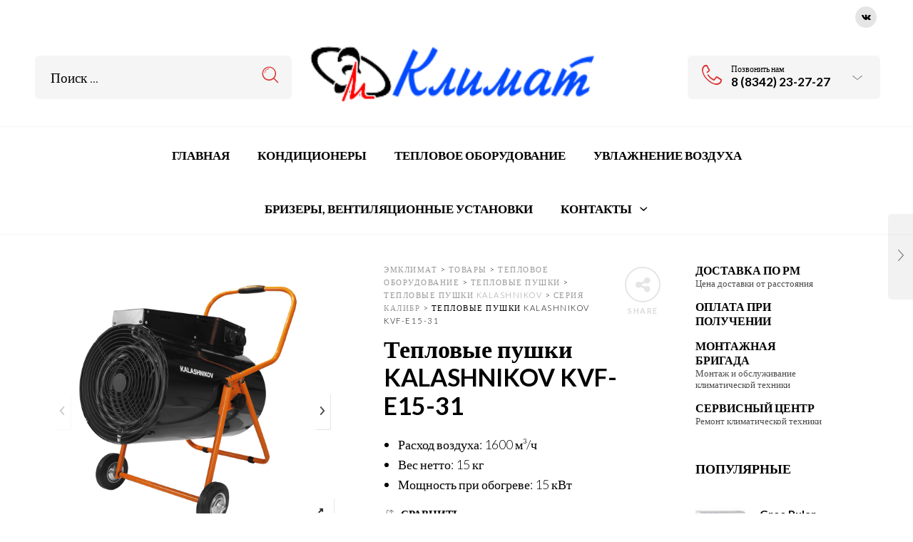

--- FILE ---
content_type: text/html; charset=UTF-8
request_url: https://elmir13.ru/product/%D1%82%D0%B5%D0%BF%D0%BB%D0%BE%D0%B2%D1%8B%D0%B5-%D0%BF%D1%83%D1%88%D0%BA%D0%B8-kvf-e15-31/
body_size: 27345
content:

<!DOCTYPE html>
<html lang="ru-RU">

<head>
	<meta charset="UTF-8">
    <meta name="viewport" content="width=device-width, initial-scale=1.0, maximum-scale=1.0, user-scalable=no" />
    
    <link rel="profile" href="http://gmpg.org/xfn/11">
    <link rel="pingback" href="https://elmir13.ru/xmlrpc.php">

	<title>Тепловые пушки KALASHNIKOV KVF-E15-31 &#8211; ЭмКлимат</title>
<meta name='robots' content='max-image-preview:large' />
<link rel='dns-prefetch' href='//fonts.googleapis.com' />
<link rel='dns-prefetch' href='//s.w.org' />
<link rel='preconnect' href='https://fonts.gstatic.com' crossorigin />
<link rel="alternate" type="application/rss+xml" title="ЭмКлимат &raquo; Лента" href="https://elmir13.ru/feed/" />
<link rel="alternate" type="application/rss+xml" title="ЭмКлимат &raquo; Лента комментариев" href="https://elmir13.ru/comments/feed/" />
<link rel="alternate" type="application/rss+xml" title="ЭмКлимат &raquo; Лента комментариев к &laquo;Тепловые пушки KALASHNIKOV KVF-E15-31&raquo;" href="https://elmir13.ru/product/%d1%82%d0%b5%d0%bf%d0%bb%d0%be%d0%b2%d1%8b%d0%b5-%d0%bf%d1%83%d1%88%d0%ba%d0%b8-kvf-e15-31/feed/" />
<script type="text/javascript">
window._wpemojiSettings = {"baseUrl":"https:\/\/s.w.org\/images\/core\/emoji\/13.1.0\/72x72\/","ext":".png","svgUrl":"https:\/\/s.w.org\/images\/core\/emoji\/13.1.0\/svg\/","svgExt":".svg","source":{"concatemoji":"https:\/\/elmir13.ru\/wp-includes\/js\/wp-emoji-release.min.js?ver=5.9.12"}};
/*! This file is auto-generated */
!function(e,a,t){var n,r,o,i=a.createElement("canvas"),p=i.getContext&&i.getContext("2d");function s(e,t){var a=String.fromCharCode;p.clearRect(0,0,i.width,i.height),p.fillText(a.apply(this,e),0,0);e=i.toDataURL();return p.clearRect(0,0,i.width,i.height),p.fillText(a.apply(this,t),0,0),e===i.toDataURL()}function c(e){var t=a.createElement("script");t.src=e,t.defer=t.type="text/javascript",a.getElementsByTagName("head")[0].appendChild(t)}for(o=Array("flag","emoji"),t.supports={everything:!0,everythingExceptFlag:!0},r=0;r<o.length;r++)t.supports[o[r]]=function(e){if(!p||!p.fillText)return!1;switch(p.textBaseline="top",p.font="600 32px Arial",e){case"flag":return s([127987,65039,8205,9895,65039],[127987,65039,8203,9895,65039])?!1:!s([55356,56826,55356,56819],[55356,56826,8203,55356,56819])&&!s([55356,57332,56128,56423,56128,56418,56128,56421,56128,56430,56128,56423,56128,56447],[55356,57332,8203,56128,56423,8203,56128,56418,8203,56128,56421,8203,56128,56430,8203,56128,56423,8203,56128,56447]);case"emoji":return!s([10084,65039,8205,55357,56613],[10084,65039,8203,55357,56613])}return!1}(o[r]),t.supports.everything=t.supports.everything&&t.supports[o[r]],"flag"!==o[r]&&(t.supports.everythingExceptFlag=t.supports.everythingExceptFlag&&t.supports[o[r]]);t.supports.everythingExceptFlag=t.supports.everythingExceptFlag&&!t.supports.flag,t.DOMReady=!1,t.readyCallback=function(){t.DOMReady=!0},t.supports.everything||(n=function(){t.readyCallback()},a.addEventListener?(a.addEventListener("DOMContentLoaded",n,!1),e.addEventListener("load",n,!1)):(e.attachEvent("onload",n),a.attachEvent("onreadystatechange",function(){"complete"===a.readyState&&t.readyCallback()})),(n=t.source||{}).concatemoji?c(n.concatemoji):n.wpemoji&&n.twemoji&&(c(n.twemoji),c(n.wpemoji)))}(window,document,window._wpemojiSettings);
</script>
<style type="text/css">
img.wp-smiley,
img.emoji {
	display: inline !important;
	border: none !important;
	box-shadow: none !important;
	height: 1em !important;
	width: 1em !important;
	margin: 0 0.07em !important;
	vertical-align: -0.1em !important;
	background: none !important;
	padding: 0 !important;
}
</style>
	<link rel='stylesheet' id='jckqv-minstyles-css'  href='https://elmir13.ru/wp-content/plugins/jck-woo-quickview/assets/frontend/css/main.min.css?ver=5.9.12' type='text/css' media='all' />
<link rel='stylesheet' id='wp-block-library-css'  href='https://elmir13.ru/wp-includes/css/dist/block-library/style.min.css?ver=5.9.12' type='text/css' media='all' />
<style id='wp-block-library-theme-inline-css' type='text/css'>
.wp-block-audio figcaption{color:#555;font-size:13px;text-align:center}.is-dark-theme .wp-block-audio figcaption{color:hsla(0,0%,100%,.65)}.wp-block-code>code{font-family:Menlo,Consolas,monaco,monospace;color:#1e1e1e;padding:.8em 1em;border:1px solid #ddd;border-radius:4px}.wp-block-embed figcaption{color:#555;font-size:13px;text-align:center}.is-dark-theme .wp-block-embed figcaption{color:hsla(0,0%,100%,.65)}.blocks-gallery-caption{color:#555;font-size:13px;text-align:center}.is-dark-theme .blocks-gallery-caption{color:hsla(0,0%,100%,.65)}.wp-block-image figcaption{color:#555;font-size:13px;text-align:center}.is-dark-theme .wp-block-image figcaption{color:hsla(0,0%,100%,.65)}.wp-block-pullquote{border-top:4px solid;border-bottom:4px solid;margin-bottom:1.75em;color:currentColor}.wp-block-pullquote__citation,.wp-block-pullquote cite,.wp-block-pullquote footer{color:currentColor;text-transform:uppercase;font-size:.8125em;font-style:normal}.wp-block-quote{border-left:.25em solid;margin:0 0 1.75em;padding-left:1em}.wp-block-quote cite,.wp-block-quote footer{color:currentColor;font-size:.8125em;position:relative;font-style:normal}.wp-block-quote.has-text-align-right{border-left:none;border-right:.25em solid;padding-left:0;padding-right:1em}.wp-block-quote.has-text-align-center{border:none;padding-left:0}.wp-block-quote.is-large,.wp-block-quote.is-style-large,.wp-block-quote.is-style-plain{border:none}.wp-block-search .wp-block-search__label{font-weight:700}.wp-block-group:where(.has-background){padding:1.25em 2.375em}.wp-block-separator{border:none;border-bottom:2px solid;margin-left:auto;margin-right:auto;opacity:.4}.wp-block-separator:not(.is-style-wide):not(.is-style-dots){width:100px}.wp-block-separator.has-background:not(.is-style-dots){border-bottom:none;height:1px}.wp-block-separator.has-background:not(.is-style-wide):not(.is-style-dots){height:2px}.wp-block-table thead{border-bottom:3px solid}.wp-block-table tfoot{border-top:3px solid}.wp-block-table td,.wp-block-table th{padding:.5em;border:1px solid;word-break:normal}.wp-block-table figcaption{color:#555;font-size:13px;text-align:center}.is-dark-theme .wp-block-table figcaption{color:hsla(0,0%,100%,.65)}.wp-block-video figcaption{color:#555;font-size:13px;text-align:center}.is-dark-theme .wp-block-video figcaption{color:hsla(0,0%,100%,.65)}.wp-block-template-part.has-background{padding:1.25em 2.375em;margin-top:0;margin-bottom:0}
</style>
<link rel='stylesheet' id='wc-blocks-vendors-style-css'  href='https://elmir13.ru/wp-content/plugins/woocommerce/packages/woocommerce-blocks/build/wc-blocks-vendors-style.css?ver=5.7.2' type='text/css' media='all' />
<link rel='stylesheet' id='wc-blocks-style-css'  href='https://elmir13.ru/wp-content/plugins/woocommerce/packages/woocommerce-blocks/build/wc-blocks-style.css?ver=5.7.2' type='text/css' media='all' />
<style id='global-styles-inline-css' type='text/css'>
body{--wp--preset--color--black: #000000;--wp--preset--color--cyan-bluish-gray: #abb8c3;--wp--preset--color--white: #ffffff;--wp--preset--color--pale-pink: #f78da7;--wp--preset--color--vivid-red: #cf2e2e;--wp--preset--color--luminous-vivid-orange: #ff6900;--wp--preset--color--luminous-vivid-amber: #fcb900;--wp--preset--color--light-green-cyan: #7bdcb5;--wp--preset--color--vivid-green-cyan: #00d084;--wp--preset--color--pale-cyan-blue: #8ed1fc;--wp--preset--color--vivid-cyan-blue: #0693e3;--wp--preset--color--vivid-purple: #9b51e0;--wp--preset--gradient--vivid-cyan-blue-to-vivid-purple: linear-gradient(135deg,rgba(6,147,227,1) 0%,rgb(155,81,224) 100%);--wp--preset--gradient--light-green-cyan-to-vivid-green-cyan: linear-gradient(135deg,rgb(122,220,180) 0%,rgb(0,208,130) 100%);--wp--preset--gradient--luminous-vivid-amber-to-luminous-vivid-orange: linear-gradient(135deg,rgba(252,185,0,1) 0%,rgba(255,105,0,1) 100%);--wp--preset--gradient--luminous-vivid-orange-to-vivid-red: linear-gradient(135deg,rgba(255,105,0,1) 0%,rgb(207,46,46) 100%);--wp--preset--gradient--very-light-gray-to-cyan-bluish-gray: linear-gradient(135deg,rgb(238,238,238) 0%,rgb(169,184,195) 100%);--wp--preset--gradient--cool-to-warm-spectrum: linear-gradient(135deg,rgb(74,234,220) 0%,rgb(151,120,209) 20%,rgb(207,42,186) 40%,rgb(238,44,130) 60%,rgb(251,105,98) 80%,rgb(254,248,76) 100%);--wp--preset--gradient--blush-light-purple: linear-gradient(135deg,rgb(255,206,236) 0%,rgb(152,150,240) 100%);--wp--preset--gradient--blush-bordeaux: linear-gradient(135deg,rgb(254,205,165) 0%,rgb(254,45,45) 50%,rgb(107,0,62) 100%);--wp--preset--gradient--luminous-dusk: linear-gradient(135deg,rgb(255,203,112) 0%,rgb(199,81,192) 50%,rgb(65,88,208) 100%);--wp--preset--gradient--pale-ocean: linear-gradient(135deg,rgb(255,245,203) 0%,rgb(182,227,212) 50%,rgb(51,167,181) 100%);--wp--preset--gradient--electric-grass: linear-gradient(135deg,rgb(202,248,128) 0%,rgb(113,206,126) 100%);--wp--preset--gradient--midnight: linear-gradient(135deg,rgb(2,3,129) 0%,rgb(40,116,252) 100%);--wp--preset--duotone--dark-grayscale: url('#wp-duotone-dark-grayscale');--wp--preset--duotone--grayscale: url('#wp-duotone-grayscale');--wp--preset--duotone--purple-yellow: url('#wp-duotone-purple-yellow');--wp--preset--duotone--blue-red: url('#wp-duotone-blue-red');--wp--preset--duotone--midnight: url('#wp-duotone-midnight');--wp--preset--duotone--magenta-yellow: url('#wp-duotone-magenta-yellow');--wp--preset--duotone--purple-green: url('#wp-duotone-purple-green');--wp--preset--duotone--blue-orange: url('#wp-duotone-blue-orange');--wp--preset--font-size--small: 13px;--wp--preset--font-size--medium: 20px;--wp--preset--font-size--large: 36px;--wp--preset--font-size--x-large: 42px;}.has-black-color{color: var(--wp--preset--color--black) !important;}.has-cyan-bluish-gray-color{color: var(--wp--preset--color--cyan-bluish-gray) !important;}.has-white-color{color: var(--wp--preset--color--white) !important;}.has-pale-pink-color{color: var(--wp--preset--color--pale-pink) !important;}.has-vivid-red-color{color: var(--wp--preset--color--vivid-red) !important;}.has-luminous-vivid-orange-color{color: var(--wp--preset--color--luminous-vivid-orange) !important;}.has-luminous-vivid-amber-color{color: var(--wp--preset--color--luminous-vivid-amber) !important;}.has-light-green-cyan-color{color: var(--wp--preset--color--light-green-cyan) !important;}.has-vivid-green-cyan-color{color: var(--wp--preset--color--vivid-green-cyan) !important;}.has-pale-cyan-blue-color{color: var(--wp--preset--color--pale-cyan-blue) !important;}.has-vivid-cyan-blue-color{color: var(--wp--preset--color--vivid-cyan-blue) !important;}.has-vivid-purple-color{color: var(--wp--preset--color--vivid-purple) !important;}.has-black-background-color{background-color: var(--wp--preset--color--black) !important;}.has-cyan-bluish-gray-background-color{background-color: var(--wp--preset--color--cyan-bluish-gray) !important;}.has-white-background-color{background-color: var(--wp--preset--color--white) !important;}.has-pale-pink-background-color{background-color: var(--wp--preset--color--pale-pink) !important;}.has-vivid-red-background-color{background-color: var(--wp--preset--color--vivid-red) !important;}.has-luminous-vivid-orange-background-color{background-color: var(--wp--preset--color--luminous-vivid-orange) !important;}.has-luminous-vivid-amber-background-color{background-color: var(--wp--preset--color--luminous-vivid-amber) !important;}.has-light-green-cyan-background-color{background-color: var(--wp--preset--color--light-green-cyan) !important;}.has-vivid-green-cyan-background-color{background-color: var(--wp--preset--color--vivid-green-cyan) !important;}.has-pale-cyan-blue-background-color{background-color: var(--wp--preset--color--pale-cyan-blue) !important;}.has-vivid-cyan-blue-background-color{background-color: var(--wp--preset--color--vivid-cyan-blue) !important;}.has-vivid-purple-background-color{background-color: var(--wp--preset--color--vivid-purple) !important;}.has-black-border-color{border-color: var(--wp--preset--color--black) !important;}.has-cyan-bluish-gray-border-color{border-color: var(--wp--preset--color--cyan-bluish-gray) !important;}.has-white-border-color{border-color: var(--wp--preset--color--white) !important;}.has-pale-pink-border-color{border-color: var(--wp--preset--color--pale-pink) !important;}.has-vivid-red-border-color{border-color: var(--wp--preset--color--vivid-red) !important;}.has-luminous-vivid-orange-border-color{border-color: var(--wp--preset--color--luminous-vivid-orange) !important;}.has-luminous-vivid-amber-border-color{border-color: var(--wp--preset--color--luminous-vivid-amber) !important;}.has-light-green-cyan-border-color{border-color: var(--wp--preset--color--light-green-cyan) !important;}.has-vivid-green-cyan-border-color{border-color: var(--wp--preset--color--vivid-green-cyan) !important;}.has-pale-cyan-blue-border-color{border-color: var(--wp--preset--color--pale-cyan-blue) !important;}.has-vivid-cyan-blue-border-color{border-color: var(--wp--preset--color--vivid-cyan-blue) !important;}.has-vivid-purple-border-color{border-color: var(--wp--preset--color--vivid-purple) !important;}.has-vivid-cyan-blue-to-vivid-purple-gradient-background{background: var(--wp--preset--gradient--vivid-cyan-blue-to-vivid-purple) !important;}.has-light-green-cyan-to-vivid-green-cyan-gradient-background{background: var(--wp--preset--gradient--light-green-cyan-to-vivid-green-cyan) !important;}.has-luminous-vivid-amber-to-luminous-vivid-orange-gradient-background{background: var(--wp--preset--gradient--luminous-vivid-amber-to-luminous-vivid-orange) !important;}.has-luminous-vivid-orange-to-vivid-red-gradient-background{background: var(--wp--preset--gradient--luminous-vivid-orange-to-vivid-red) !important;}.has-very-light-gray-to-cyan-bluish-gray-gradient-background{background: var(--wp--preset--gradient--very-light-gray-to-cyan-bluish-gray) !important;}.has-cool-to-warm-spectrum-gradient-background{background: var(--wp--preset--gradient--cool-to-warm-spectrum) !important;}.has-blush-light-purple-gradient-background{background: var(--wp--preset--gradient--blush-light-purple) !important;}.has-blush-bordeaux-gradient-background{background: var(--wp--preset--gradient--blush-bordeaux) !important;}.has-luminous-dusk-gradient-background{background: var(--wp--preset--gradient--luminous-dusk) !important;}.has-pale-ocean-gradient-background{background: var(--wp--preset--gradient--pale-ocean) !important;}.has-electric-grass-gradient-background{background: var(--wp--preset--gradient--electric-grass) !important;}.has-midnight-gradient-background{background: var(--wp--preset--gradient--midnight) !important;}.has-small-font-size{font-size: var(--wp--preset--font-size--small) !important;}.has-medium-font-size{font-size: var(--wp--preset--font-size--medium) !important;}.has-large-font-size{font-size: var(--wp--preset--font-size--large) !important;}.has-x-large-font-size{font-size: var(--wp--preset--font-size--x-large) !important;}
</style>
<link rel='stylesheet' id='contact-form-7-css'  href='https://elmir13.ru/wp-content/plugins/contact-form-7/includes/css/styles.css?ver=5.4.2' type='text/css' media='all' />
<link rel='stylesheet' id='rs-plugin-settings-css'  href='https://elmir13.ru/wp-content/plugins/revslider/public/assets/css/rs6.css?ver=6.3.0' type='text/css' media='all' />
<style id='rs-plugin-settings-inline-css' type='text/css'>
#rs-demo-id {}
</style>
<link rel='stylesheet' id='woocommerce-layout-css'  href='https://elmir13.ru/wp-content/plugins/woocommerce/assets/css/woocommerce-layout.css?ver=5.7.2' type='text/css' media='all' />
<link rel='stylesheet' id='woocommerce-smallscreen-css'  href='https://elmir13.ru/wp-content/plugins/woocommerce/assets/css/woocommerce-smallscreen.css?ver=5.7.2' type='text/css' media='only screen and (max-width: 768px)' />
<link rel='stylesheet' id='woocommerce-general-css'  href='https://elmir13.ru/wp-content/plugins/woocommerce/assets/css/woocommerce.css?ver=5.7.2' type='text/css' media='all' />
<style id='woocommerce-inline-inline-css' type='text/css'>
.woocommerce form .form-row .required { visibility: visible; }
</style>
<link rel='stylesheet' id='jquery-colorbox-css'  href='https://elmir13.ru/wp-content/plugins/yith-woocommerce-compare/assets/css/colorbox.css?ver=1.4.21' type='text/css' media='all' />
<link rel='stylesheet' id='js_composer_front-css'  href='https://elmir13.ru/wp-content/plugins/js_composer/assets/css/js_composer.min.css?ver=6.4.1' type='text/css' media='all' />
<link rel='stylesheet' id='dtwpb-css'  href='https://elmir13.ru/wp-content/plugins/dt_woocommerce_page_builder/assets/css/style.css?ver=5.9.12' type='text/css' media='all' />
<link rel='stylesheet' id='ms-main-css'  href='https://elmir13.ru/wp-content/plugins/masterslider/public/assets/css/masterslider.main.css?ver=3.4.5' type='text/css' media='all' />
<link rel='stylesheet' id='ms-custom-css'  href='https://elmir13.ru/wp-content/uploads/masterslider/custom.css?ver=8' type='text/css' media='all' />
<link rel='stylesheet' id='tooltipster-css'  href='https://elmir13.ru/wp-content/themes/woodstock/css/tooltipster.css?ver=3.3.0' type='text/css' media='all' />
<link rel='stylesheet' id='easyzoom-css'  href='https://elmir13.ru/wp-content/themes/woodstock/css/easyzoom.css?ver=1.0' type='text/css' media='all' />
<link rel='stylesheet' id='swiper-css'  href='https://elmir13.ru/wp-content/themes/woodstock/css/idangerous.swiper.css?ver=2.5.1' type='text/css' media='all' />
<link rel='stylesheet' id='nanoscroller-css'  href='https://elmir13.ru/wp-content/themes/woodstock/css/nanoscroller.css?ver=0.7.6' type='text/css' media='all' />
<link rel='stylesheet' id='select2-css'  href='https://elmir13.ru/wp-content/plugins/woocommerce/assets/css/select2.css?ver=5.7.2' type='text/css' media='all' />
<link rel='stylesheet' id='wstock-app-css'  href='https://elmir13.ru/wp-content/themes/woodstock/css/app.css?ver=1.0' type='text/css' media='all' />
<link rel='stylesheet' id='stylesheet-css'  href='https://elmir13.ru/wp-content/themes/woodstock/style.css?ver=1.0' type='text/css' media='all' />
<!--[if IE]>
<link rel='stylesheet' id='wstock-IE-css'  href='https://elmir13.ru/wp-content/themes/woodstock/css/ie.css?ver=2.7' type='text/css' media='all' />
<![endif]-->
<link rel="preload" as="style" href="https://fonts.googleapis.com/css?family=Lato:700,300&#038;subset=latin,latin-ext&#038;display=swap&#038;ver=1684323256" /><link rel="stylesheet" href="https://fonts.googleapis.com/css?family=Lato:700,300&#038;subset=latin,latin-ext&#038;display=swap&#038;ver=1684323256" media="print" onload="this.media='all'"><noscript><link rel="stylesheet" href="https://fonts.googleapis.com/css?family=Lato:700,300&#038;subset=latin,latin-ext&#038;display=swap&#038;ver=1684323256" /></noscript><script type='text/javascript' src='https://elmir13.ru/wp-includes/js/jquery/jquery.min.js?ver=3.6.0' id='jquery-core-js'></script>
<script type='text/javascript' src='https://elmir13.ru/wp-includes/js/jquery/jquery-migrate.min.js?ver=3.3.2' id='jquery-migrate-js'></script>
<script type='text/javascript' src='https://elmir13.ru/wp-content/plugins/wp-yandex-metrika/assets/YmEc.min.js?ver=1.2.1' id='wp-yandex-metrika_YmEc-js'></script>
<script type='text/javascript' id='wp-yandex-metrika_YmEc-js-after'>
window.tmpwpym={datalayername:'dataLayer',counters:JSON.parse('[{"number":"57278407","webvisor":"1"}]'),targets:JSON.parse('[]')};
</script>
<script type='text/javascript' src='https://elmir13.ru/wp-content/plugins/wp-yandex-metrika/assets/frontend.min.js?ver=1.2.1' id='wp-yandex-metrika_frontend-js'></script>
<script type='text/javascript' src='https://elmir13.ru/wp-content/plugins/revslider/public/assets/js/rbtools.min.js?ver=6.3.0' id='tp-tools-js'></script>
<script type='text/javascript' src='https://elmir13.ru/wp-content/plugins/revslider/public/assets/js/rs6.min.js?ver=6.3.0' id='revmin-js'></script>
<script type='text/javascript' src='https://elmir13.ru/wp-content/plugins/woocommerce/assets/js/jquery-blockui/jquery.blockUI.min.js?ver=2.7.0-wc.5.7.2' id='jquery-blockui-js'></script>
<script type='text/javascript' id='wc-add-to-cart-js-extra'>
/* <![CDATA[ */
var wc_add_to_cart_params = {"ajax_url":"\/wp-admin\/admin-ajax.php","wc_ajax_url":"\/?wc-ajax=%%endpoint%%","i18n_view_cart":"\u041f\u0440\u043e\u0441\u043c\u043e\u0442\u0440 \u043a\u043e\u0440\u0437\u0438\u043d\u044b","cart_url":"https:\/\/elmir13.ru\/cart\/","is_cart":"","cart_redirect_after_add":"no"};
/* ]]> */
</script>
<script type='text/javascript' src='https://elmir13.ru/wp-content/plugins/woocommerce/assets/js/frontend/add-to-cart.min.js?ver=5.7.2' id='wc-add-to-cart-js'></script>
<script type='text/javascript' src='https://elmir13.ru/wp-content/plugins/js_composer/assets/js/vendors/woocommerce-add-to-cart.js?ver=6.4.1' id='vc_woocommerce-add-to-cart-js-js'></script>
<link rel="https://api.w.org/" href="https://elmir13.ru/wp-json/" /><link rel="alternate" type="application/json" href="https://elmir13.ru/wp-json/wp/v2/product/5346" /><link rel="EditURI" type="application/rsd+xml" title="RSD" href="https://elmir13.ru/xmlrpc.php?rsd" />
<link rel="wlwmanifest" type="application/wlwmanifest+xml" href="https://elmir13.ru/wp-includes/wlwmanifest.xml" /> 
<meta name="generator" content="WordPress 5.9.12" />
<meta name="generator" content="WooCommerce 5.7.2" />
<link rel="canonical" href="https://elmir13.ru/product/%d1%82%d0%b5%d0%bf%d0%bb%d0%be%d0%b2%d1%8b%d0%b5-%d0%bf%d1%83%d1%88%d0%ba%d0%b8-kvf-e15-31/" />
<link rel='shortlink' href='https://elmir13.ru/?p=5346' />
<link rel="alternate" type="application/json+oembed" href="https://elmir13.ru/wp-json/oembed/1.0/embed?url=https%3A%2F%2Felmir13.ru%2Fproduct%2F%25d1%2582%25d0%25b5%25d0%25bf%25d0%25bb%25d0%25be%25d0%25b2%25d1%258b%25d0%25b5-%25d0%25bf%25d1%2583%25d1%2588%25d0%25ba%25d0%25b8-kvf-e15-31%2F" />
<link rel="alternate" type="text/xml+oembed" href="https://elmir13.ru/wp-json/oembed/1.0/embed?url=https%3A%2F%2Felmir13.ru%2Fproduct%2F%25d1%2582%25d0%25b5%25d0%25bf%25d0%25bb%25d0%25be%25d0%25b2%25d1%258b%25d0%25b5-%25d0%25bf%25d1%2583%25d1%2588%25d0%25ba%25d0%25b8-kvf-e15-31%2F&#038;format=xml" />
<meta name="framework" content="Redux 4.3.1" /><script>var ms_grabbing_curosr='https://elmir13.ru/wp-content/plugins/masterslider/public/assets/css/common/grabbing.cur',ms_grab_curosr='https://elmir13.ru/wp-content/plugins/masterslider/public/assets/css/common/grab.cur';</script>
<meta name="generator" content="MasterSlider 3.4.5 - Responsive Touch Image Slider" />
<meta name="verification" content="f612c7d25f5690ad41496fcfdbf8d1" />	<noscript><style>.woocommerce-product-gallery{ opacity: 1 !important; }</style></noscript>
	<style type="text/css">.recentcomments a{display:inline !important;padding:0 !important;margin:0 !important;}</style><style>

/* QV Button */

.jckqvBtn {
		display: table;

		float: left;
		margin: 0px 0px 10px 0px;
		padding: 8px 10px 8px 10px;
							background: #66cc99;
				color: #ffffff;
	
    border-top-left-radius: 4px;
	border-top-right-radius: 4px;
	border-bottom-right-radius: 4px;
	border-bottom-left-radius: 4px;
}

.jckqvBtn:hover {
						background: #47C285;
				color: #ffffff;
	}

/* Magnific Specific */

.mfp-bg {
	background: #000000;
	-ms-filter: "progid:DXImageTransform.Microsoft.Alpha(Opacity=8)";
	filter: alpha(opacity=8);
	-moz-opacity: 0.8;
	-khtml-opacity: 0.8;
	opacity: 0.8;
}

</style><meta name="generator" content="Powered by WPBakery Page Builder - drag and drop page builder for WordPress."/>
<meta name="generator" content="Powered by Slider Revolution 6.3.0 - responsive, Mobile-Friendly Slider Plugin for WordPress with comfortable drag and drop interface." />
        <!-- Yandex.Metrica counter -->
        <script type="text/javascript">
            (function (m, e, t, r, i, k, a) {
                m[i] = m[i] || function () {
                    (m[i].a = m[i].a || []).push(arguments)
                };
                m[i].l = 1 * new Date();
                k = e.createElement(t), a = e.getElementsByTagName(t)[0], k.async = 1, k.src = r, a.parentNode.insertBefore(k, a)
            })

            (window, document, "script", "https://mc.yandex.ru/metrika/tag.js", "ym");

            ym("57278407", "init", {
                clickmap: true,
                trackLinks: true,
                accurateTrackBounce: true,
                webvisor: true,
                ecommerce: "dataLayer",
                params: {
                    __ym: {
                        "ymCmsPlugin": {
                            "cms": "wordpress",
                            "cmsVersion":"5.9",
                            "pluginVersion": "1.2.1",
                            "ymCmsRip": "1545962983"
                        }
                    }
                }
            });
        </script>
        <!-- /Yandex.Metrica counter -->
        <link rel="icon" href="https://elmir13.ru/wp-content/uploads/2021/03/cropped-ЭлМир_логотип-32x32.png" sizes="32x32" />
<link rel="icon" href="https://elmir13.ru/wp-content/uploads/2021/03/cropped-ЭлМир_логотип-192x192.png" sizes="192x192" />
<link rel="apple-touch-icon" href="https://elmir13.ru/wp-content/uploads/2021/03/cropped-ЭлМир_логотип-180x180.png" />
<meta name="msapplication-TileImage" content="https://elmir13.ru/wp-content/uploads/2021/03/cropped-ЭлМир_логотип-270x270.png" />
<script type="text/javascript">function setREVStartSize(e){
			//window.requestAnimationFrame(function() {				 
				window.RSIW = window.RSIW===undefined ? window.innerWidth : window.RSIW;	
				window.RSIH = window.RSIH===undefined ? window.innerHeight : window.RSIH;	
				try {								
					var pw = document.getElementById(e.c).parentNode.offsetWidth,
						newh;
					pw = pw===0 || isNaN(pw) ? window.RSIW : pw;
					e.tabw = e.tabw===undefined ? 0 : parseInt(e.tabw);
					e.thumbw = e.thumbw===undefined ? 0 : parseInt(e.thumbw);
					e.tabh = e.tabh===undefined ? 0 : parseInt(e.tabh);
					e.thumbh = e.thumbh===undefined ? 0 : parseInt(e.thumbh);
					e.tabhide = e.tabhide===undefined ? 0 : parseInt(e.tabhide);
					e.thumbhide = e.thumbhide===undefined ? 0 : parseInt(e.thumbhide);
					e.mh = e.mh===undefined || e.mh=="" || e.mh==="auto" ? 0 : parseInt(e.mh,0);		
					if(e.layout==="fullscreen" || e.l==="fullscreen") 						
						newh = Math.max(e.mh,window.RSIH);					
					else{					
						e.gw = Array.isArray(e.gw) ? e.gw : [e.gw];
						for (var i in e.rl) if (e.gw[i]===undefined || e.gw[i]===0) e.gw[i] = e.gw[i-1];					
						e.gh = e.el===undefined || e.el==="" || (Array.isArray(e.el) && e.el.length==0)? e.gh : e.el;
						e.gh = Array.isArray(e.gh) ? e.gh : [e.gh];
						for (var i in e.rl) if (e.gh[i]===undefined || e.gh[i]===0) e.gh[i] = e.gh[i-1];
											
						var nl = new Array(e.rl.length),
							ix = 0,						
							sl;					
						e.tabw = e.tabhide>=pw ? 0 : e.tabw;
						e.thumbw = e.thumbhide>=pw ? 0 : e.thumbw;
						e.tabh = e.tabhide>=pw ? 0 : e.tabh;
						e.thumbh = e.thumbhide>=pw ? 0 : e.thumbh;					
						for (var i in e.rl) nl[i] = e.rl[i]<window.RSIW ? 0 : e.rl[i];
						sl = nl[0];									
						for (var i in nl) if (sl>nl[i] && nl[i]>0) { sl = nl[i]; ix=i;}															
						var m = pw>(e.gw[ix]+e.tabw+e.thumbw) ? 1 : (pw-(e.tabw+e.thumbw)) / (e.gw[ix]);					
						newh =  (e.gh[ix] * m) + (e.tabh + e.thumbh);
					}				
					if(window.rs_init_css===undefined) window.rs_init_css = document.head.appendChild(document.createElement("style"));					
					document.getElementById(e.c).height = newh+"px";
					window.rs_init_css.innerHTML += "#"+e.c+"_wrapper { height: "+newh+"px }";				
				} catch(e){
					console.log("Failure at Presize of Slider:" + e)
				}					   
			//});
		  };</script>
<!-- ******************************************************************** --><!-- Custom CSS Styles --><!-- ******************************************************************** --><style>/***************************************************************//*  Content Width  *********************************************//***************************************************************/.row {max-width: 92.857rem;}/***************************************************************//*  Color Styling  *********************************************//***************************************************************//* Main Theme Color */.woocommerce a.button,.woocommerce-page a.button,.woocommerce button.button,.woocommerce-page button.button,.woocommerce input.button,.woocommerce-page input.button,.woocommerce #respond input#submit,.woocommerce-page #respond input#submit,.woocommerce #content input.button,.woocommerce-page #content input.button,.woocommerce a.button.alt,.woocommerce button.button.alt,.woocommerce input.button.alt,.woocommerce #respond input#submit.alt,.woocommerce #content input.button.alt,.woocommerce-page a.button.alt,.woocommerce-page button.button.alt,.woocommerce-page input.button.alt,.woocommerce-page #respond input#submit.alt,.woocommerce-page #content input.button.alt,.woocommerce #respond input#submit.alt.disabled,.woocommerce #respond input#submit.alt.disabled:hover,.woocommerce #respond input#submit.alt:disabled,.woocommerce #respond input#submit.alt:disabled:hover,.woocommerce #respond input#submit.alt[disabled]:disabled,.woocommerce #respond input#submit.alt[disabled]:disabled:hover,.woocommerce a.button.alt.disabled,.woocommerce a.button.alt.disabled:hover,.woocommerce a.button.alt:disabled,.woocommerce a.button.alt:disabled:hover,.woocommerce a.button.alt[disabled]:disabled,.woocommerce a.button.alt[disabled]:disabled:hover,.woocommerce button.button.alt.disabled,.woocommerce button.button.alt.disabled:hover,.woocommerce button.button.alt:disabled,.woocommerce button.button.alt:disabled:hover,.woocommerce button.button.alt[disabled]:disabled,.woocommerce button.button.alt[disabled]:disabled:hover,.woocommerce input.button.alt.disabled,.woocommerce input.button.alt.disabled:hover,.woocommerce input.button.alt:disabled,.woocommerce input.button.alt:disabled:hover,.woocommerce input.button.alt[disabled]:disabled,.woocommerce input.button.alt[disabled]:disabled:hover,input[type="button"], input[type="reset"], input[type="submit"],#minicart-offcanvas .widget_shopping_cart .buttons a.view_cart,.woocommerce #minicart-offcanvas .widget_shopping_cart .buttons a.view_cart,.select2-drop.orderby-drop .select2-results .select2-highlighted,.select2-drop.count-drop .select2-results .select2-highlighted,.select2-dropdown .select2-results .select2-results__option--highlighted[data-selected],.select2-container--default .select2-results__option--highlighted[aria-selected],.select2-container--default .select2-results__option--highlighted[data-selected],#button_offcanvas_sidebar_left, #button_offcanvas_sidebar_left i,.woocommerce .products a.button, .woocommerce-page .products a.button,.woocommerce .widget_price_filter .ui-slider .ui-slider-range,.woocommerce .widget_price_filter .price_slider_amount .button,.woocommerce-page .widget_price_filter .price_slider_amount .button,.my_account_container table.shop_table tbody td.order-actions .account_view_link,.my_account_container .my_address_wrapper .shipping_billing_wrapper .edit-link a,.entry-meta .edit-link a,.widget_calendar tbody tr > td a,.vc_grid-container-wrapper .vc_grid .vc_btn3,.woocommerce .widget_layered_nav .woocommerce-widget-layered-nav-dropdown button, .woocommerce-page .widget_layered_nav .woocommerce-widget-layered-nav-dropdown button{background: #dd3333;}#jckqv .button {background: #dd3333 !important;}.woocommerce .star-rating span:before,.woocommerce-page .star-rating span:before,#jckqv .woocommerce-product-rating .star-rating span::before,.arthref .icon-container .share-title  h4,.woocommerce p.stars a:hover::before,.woocommerce p.stars.selected a:not(.active)::before,.woocommerce p.stars.selected a.active::before,.woocommerce p.stars:hover a::before,.woocommerce .widget_layered_nav ul li.chosen a::before,.woocommerce .widget_layered_nav_filters ul li a::before {color:#dd3333;}.woocommerce .widget_price_filter .ui-slider .ui-slider-handle,.woocommerce-page .widget_price_filter .ui-slider .ui-slider-handle {border-color: #dd3333;}/* Links */a {color:#6990cb;}a:hover,a:focus  {color:#79a6e9;}/* Main Color Hover */#minicart-offcanvas .widget_shopping_cart .buttons a.view_cart:hover,.woocommerce .products a.button:hover, .woocommerce-page .products a.button:hover,.woocommerce .widget_price_filter .price_slider_amount .button:hover,.woocommerce-page .widget_price_filter .price_slider_amount .button:hover,.woocommerce a.button:hover,.woocommerce-page a.button:hover,.woocommerce button.button:hover,.woocommerce-page button.button:hover,.woocommerce input.button:hover,.woocommerce-page input.button:hover,.woocommerce #respond input#submit:hover,.woocommerce-page #respond input#submit:hover,.woocommerce #content input.button:hover,.woocommerce-page #content input.button:hover,.woocommerce a.button.alt:hover,.woocommerce button.button.alt:hover,.woocommerce input.button.alt:hover,.woocommerce #respond input#submit.alt:hover,.woocommerce #content input.button.alt:hover,.woocommerce-page a.button.alt:hover,.woocommerce-page button.button.alt:hover,.woocommerce-page input.button.alt:hover,.woocommerce-page #respond input#submit.alt:hover,.woocommerce-page #content input.button.alt:hover,.my_account_container table.shop_table tbody td.order-actions .account_view_link:hover,.my_account_container .my_address_wrapper .shipping_billing_wrapper .edit-link a:hover,input[type="button"]:hover, input[type="reset"]:hover, input[type="submit"]:hover,.entry-meta .edit-link a:hover,.widget_calendar tbody tr > td a:hover,.vc_grid-container-wrapper .vc_grid .vc_btn3:hover,.woocommerce .widget_layered_nav .woocommerce-widget-layered-nav-dropdown button:hover,.woocommerce-page .widget_layered_nav .woocommerce-widget-layered-nav-dropdown button:hover{background-color:#fe3b3b;}#jckqv .button:hover {background: #fe3b3b !important;}/* Content background */body,#page-wrap,#archive-categories .category-box,#products li.product-item figure.product-inner:hover,#content .widget_product_categories .product-categories li.cat-parent > a .child-indicator,.woocommerce #content .widget_price_filter .ui-slider .ui-slider-handle,.woocommerce-page #content .widget_price_filter .ui-slider .ui-slider-handle,.woocommerce .quantity .qty-plus, .woocommerce .quantity .qty-minus,.product_navigation .nav-fillslide div,.product_navigation .nav-fillslide .icon-wrap::before,#products li.product-item,#page-wrap.tdl-boxed .boxed-layout,.slide-from-right,.single-product-infos .variation-select select option {background-color: #ffffff;}.bordered::before, .bordered::after {background: -webkit-linear-gradient(45deg, rgba(0,0,0,0.03) 0, rgba(0,0,0,0.03) 25%, rgba(0,0,0,0) 25%, rgba(0,0,0,0) 100%), linear-gradient(-45deg, rgba(0,0,0,0.03) 0, rgba(0,0,0,0.03) 25%, rgba(0,0,0,0) 25%, rgba(0,0,0,0) 100%), #ffffff;background: -moz-linear-gradient(45deg, rgba(0,0,0,0.03) 0, rgba(0,0,0,0.03) 25%, rgba(0,0,0,0) 25%, rgba(0,0,0,0) 100%), linear-gradient(-45deg, rgba(0,0,0,0.03) 0, rgba(0,0,0,0.03) 25%, rgba(0,0,0,0) 25%, rgba(0,0,0,0) 100%), #ffffff;background: linear-gradient(45deg, rgba(0,0,0,0.03) 0, rgba(0,0,0,0.03) 25%, rgba(0,0,0,0) 25%, rgba(0,0,0,0) 100%), linear-gradient(-45deg, rgba(0,0,0,0.03) 0, rgba(0,0,0,0.03) 25%, rgba(0,0,0,0) 25%, rgba(0,0,0,0) 100%), #ffffff;background-position: 50% 50%;-webkit-background-size: 20px 20px;background-size: 20px 20px;}.mc-dark .bordered::before, .mc-dark .bordered::after {background: -webkit-linear-gradient(45deg, rgba(255,255,255,0.03) 0, rgba(255,255,255,0.03) 25%, rgba(255,255,255,0) 25%, rgba(255,255,255,0) 100%), linear-gradient(-45deg, rgba(255,255,255,0.03) 0, rgba(255,255,255,0.03) 25%, rgba(255,255,255,0) 25%, rgba(255,255,255,0) 100%), #ffffff;background: -moz-linear-gradient(45deg, rgba(255,255,255,0.03) 0, rgba(255,255,255,0.03) 25%, rgba(255,255,255,0) 25%, rgba(255,255,255,0) 100%), linear-gradient(-45deg, rgba(255,255,255,0.03) 0, rgba(255,255,255,0.03) 25%, rgba(255,255,255,0) 25%, rgba(255,255,255,0) 100%), #ffffff;background: linear-gradient(45deg, rgba(255,255,255,0.03) 0, rgba(255,255,255,0.03) 25%, rgba(255,255,255,0) 25%, rgba(255,255,255,0) 100%), linear-gradient(-45deg, rgba(255,255,255,0.03) 0, rgba(255,255,255,0.03) 25%, rgba(255,255,255,0) 25%, rgba(255,255,255,0) 100%), #ffffff;background-position: 50% 50%;-webkit-background-size: 20px 20px;background-size: 20px 20px;}#products li.product-item:hover,#content .widget_product_categories .product-categories li {border-color: #ffffff;}.product-item:not(.product_hover_disable):hover .product_after_shop_loop {border-top-color: #ffffff;}#products li.product-item.product_hover_disable:hover {border-color: #f5f5f5;}.product-item.product_hover_disable:hover .product_after_shop_loop,.product-item.display_buttons:hover .product_after_shop_loop {border-top-color: #f5f5f5;}/*@media only screen and (min-width: 40em) and (max-width: 61.94em) {*//*  #products li.product-item:hover,#content .widget_product_categories .product-categories li {border-color: #f5f5f5;}.product-item:hover .product_after_shop_loop {border-top-color: #f5f5f5;}*//*}*//* Top Bar Colors */.main-navigation ul ul,.main-navigation ul ul li:first-child ul{/*    border-top: 1px solid rgba(255,255,255,0.05);*/}#header-top-bar{background: rgba(255,255,255,1);}#header-top-bar{border-bottom: 0px solid rgba(51,51,51,1);}/* Top Bar Dropdown Background Color */#header-top-bar .main-navigation ul ul,.select2-drop.topbar,.select2-drop.topbar .select2-results,.select2-dropdown.topbar,.select2-dropdown.topbar .select2-results,.topbar-right .wcml-dropdown-click .wcml-cs-submenu,.topbar-right .language-and-currency .wcml-dropdown .wcml-cs-submenu{background: rgba(255,255,255,1) !important;}/***************************************************************//*  Header Colors  *********************************************//***************************************************************//* Header Styling */.l-header{background-color: #ffffff;}/* Search Styling */.l-search .woodstock-search-form form input[type=text]{background-color: rgba(245,245,245,1);}/* Search Box Ajax DropDown Background Color */.ajax-search-results,.l-search .woodstock-search-form .search-results-wrapper .woodstock-scroll{background-color: rgba(255,255,255,1);}.l-search .widget_product_search input.search-field,.l-search .widget_search input.search-field,.l-search .woodstock-search-form form input.ajax-search-input{border-left: 0px solid rgba(245,245,245,1);border-right: 0px solid rgba(245,245,245,1);border-top: 0px solid rgba(245,245,245,1);border-bottom: 0px solid rgba(245,245,245,1);}.l-search .woodstock-search-form form input.ajax-search-input::-webkit-input-placeholder {color: #000000;}.l-search .woodstock-search-form form input.ajax-search-input {color: #000000;}/* Customer Support Styling */.contact-info{background-color: rgba(245,245,245,1);border-left: 0px solid rgba(245,245,245,1);border-right: 0px solid rgba(245,245,245,1);border-top: 0px solid rgba(245,245,245,1);border-bottom: 0px solid rgba(245,245,245,1);}/* Customer Support DropDown Background Color */.contact-info .inside-area .inside-area-content{background-color: rgba(255,255,255,1);}/* Mobile Menu Button Styling */.mobile-menu-button a,.mobile-search .mobile-search-button{background-color: rgba(245,245,245,1);border-left: 0px solid rgba(245,245,245,1);border-right: 0px solid rgba(245,245,245,1);border-top: 0px solid rgba(245,245,245,1);border-bottom: 0px solid rgba(245,245,245,1);}/* Main Menu Styling */.l-nav{background-color: rgba(255,255,255,1);border-top: 1px double rgba(245,245,245,1);border-bottom: 1px double rgba(245,245,245,1);}nav#nav ul ul.sub-menu,#page_header_wrap .tdl-megamenu-wrapper{background-color: rgba(252,252,252,1);}/* Stocky Header Styling */#header-st,#header-st.sticky-header-not-top{background-color: rgba(255,255,255,1);}/* Sticky Header Menu Styling */#header-st nav#st-nav ul ul.sub-menu,#header-st .tdl-megamenu-wrapper{background-color: rgba(255,255,255,1);}#header-st .tdl-megamenu-wrapper .sub-menu {background-color: transparent !important;}/*  Default Main Title Area Styling  */.site_header.without_featured_img{background-color: #f5f5f5;}.blog-content-area .site_header.without_featured_img{background-color: #f5f5f5;}.shop-page .site_header.without_featured_img, .site_header.woo-pages.without_featured_img{background-color: #f5f5f5;}/***************************************************************//*  Footer Colors  *********************************************//***************************************************************/footer#site-footer {background-color: #dd3333;}footer#site-footer .f-copyright {background-color: #cb2f2f;}/***************************************************************//*  Fonts  *****************************************************//***************************************************************/.woocommerce a.button,.woocommerce-page a.button,.woocommerce button.button,.woocommerce-page button.button,.woocommerce input.button,.woocommerce-page input.button,.woocommerce #respond input#submit,.woocommerce-page #respond input#submit,.woocommerce #content input.button,.woocommerce-page #content input.button,.woocommerce a.button.alt,.woocommerce button.button.alt,.woocommerce input.button.alt,.woocommerce #respond input#submit.alt,.woocommerce #content input.button.alt,.woocommerce-page a.button.alt,.woocommerce-page button.button.alt,.woocommerce-page input.button.alt,.woocommerce-page #respond input#submit.alt,.woocommerce-page #content input.button.alt,.ajax-search-results .all-results{font-family: Lato;}/***************************************************************//*  Header *****************************************************//***************************************************************/.header-main-section .l-logo  {height:auto;border:0;padding:0;}.header-main-section .header-tools, .header-centered .search-area {padding-top: 12.5px;}.header-main-section .l-logo  img {height:80px;width:auto;}.header-main-section {padding-top:20px;padding-bottom:20px;}/***************************************************************//*  Page Loader Colors *****************************************//***************************************************************//***************************************************************//*  Sticky Header ***********************************************//***************************************************************/#header-st {-webkit-animation-duration: 0.3s;-moz-animation-duration: 0.3s;-o-animation-duration: 0.3s;animation-duration: 0.3s;-webkit-animation-fill-mode: both;-moz-animation-fill-mode: both;-o-animation-fill-mode: both;animation-fill-mode: both;}@media only screen and (max-width: 74.94em) {#header-st.sticky-header-not-top {display: none; }}/***************************************************************//*  Custom Icons ***********************************************//***************************************************************//*  Search Icon  */.l-search button.searchsubmit:after,.woocommerce-product-search:after,.widget_search .search-form:after,.l-search .woodstock-search-form form.woodstock-ajax-search .searchsubmit:after,.l-search .woodstock-search-form form .searchsubmit:after,.mobile-search .mobile-search-button:before{content: "\e601";color: #dd3333;}/*  Spinners Color  */.l-search .ajax-loading.spinner-bounce .spinner,.l-search .ajax-loading.spinner-bounce .spinner:before,.l-search .ajax-loading.spinner-bounce .spinner:after{background-color: #dd3333;}.l-search .ajax-loading.spinner-circle .spinner{border-color: #dd3333;border-right-color: transparent;}.l-search .ajax-loading.spinner-dots .spinner:after{background: rgba(221,51,51,0.5);box-shadow: -13px 0 0 0 #dd3333, 13px 0 0 0 #dd3333;animation: alter 1s ease-in-out infinite;}@keyframes alter {0%, 100% {background-color: rgba(221,51,51,0.5);box-shadow: -13px 0 0 0 #dd3333, 13px 0 0 0 #dd3333;}50% {background-color: rgba(221,51,51,0.5);box-shadow: 0 0 0 0 #dd3333, 0 0 0 0 #dd3333;}}/*  Search Custom Icon  *//*  Customer Support Icon  */.contact-info .contact-info-icon::after {content: "\e608";color: #dd3333;}/*  Shopping Cart Icon  */.l-header-shop .icon-shop::before {content: "\e606";color: #dd3333;}.l-header-shop .shopbag_items_number {color: #dd3333;border-color: #dd3333;background-color: #ffffff;}.l-header-shop:hover .shopbag_items_number {color: #ffffff;background-color: #dd3333;}/*  Sticky Header Shopping Cart Icon  */#header-st .l-header-shop .shopbag_items_number {background: #ffffff;}#header-st .l-header-shop:hover .shopbag_items_number {color: #ffffff;}.l-header-shop .shopbag_items_number {left: 10px;top: 5px;}.product_after_shop_loop_buttons,.woocommerce div.product form.cart,.woocommerce #content div.product form.cart,.woocommerce-page div.product form.cart,.woocommerce-page #content div.product form.cart {display:none;}/*========== Custom CSS ==========*/</style><style id="tdl_options-dynamic-css" title="dynamic-css" class="redux-options-output">.header-main-section .l-logo .logo h1{font-family:Lato;line-height:40px;letter-spacing:0px;font-weight:700;font-style:normal;color:#333333;font-size:40px;font-display:swap;}body,p,.contact-info .contact-info-title .contact-info-subtitle, nav#nav ul ul li a, nav#st-nav ul ul li a, .ajax_autosuggest_item_description, input[type="search"], .tooltipster-default .tooltipster-content, .arthref .icon-container ul li span, .blog-list-comment i span{font-family:Lato;line-height:26px;letter-spacing:0px;font-weight:300;font-style:normal;font-size:16px;font-display:swap;}h1, #jckqv h1{font-family:Lato;line-height:50px;letter-spacing:0px;font-weight:700;font-style:normal;font-size:36px;font-display:swap;}h2, .widget_shopping_cart .total .amount, .account-tab-link{font-family:Lato;line-height:42px;letter-spacing:0px;font-weight:700;font-style:normal;font-size:30px;font-display:swap;}h3, .contact-info .contact-info-title, .contact-info .inside-area .inside-area-content span.phone, .mobile-menu-button a span, #mobiles-menu-offcanvas .mobile-menu-text{font-family:Lato;line-height:34px;letter-spacing:0px;font-weight:700;font-style:normal;font-size:24px;font-display:swap;}h4, .ajax_autosuggest_suggestions .ajax_autosuggest_category, #minicart-offcanvas .widget .widget_shopping_cart_content .product-name a, .woocommerce div.product .woocommerce-tabs ul.tabs li a, .woocommerce #content div.product .woocommerce-tabs ul.tabs li a, .woocommerce-page div.product .woocommerce-tabs ul.tabs li a, .woocommerce-page #content div.product .woocommerce-tabs ul.tabs li a, .shop_sidebar ul.product_list_widget li a .product-title, .woocommerce table.shop_table th, .woocommerce-page table.shop_table th, .cart-collaterals .shipping-calculator-button{font-family:Lato;line-height:25px;letter-spacing:0px;font-weight:700;font-style:normal;font-size:18px;font-display:swap;}h5, .ajax_autosuggest_suggestions li span.searchheading, .l-header-shop span.amount{font-family:Lato;line-height:25px;letter-spacing:0px;font-weight:700;font-style:normal;font-size:18px;font-display:swap;}h6{font-family:Lato;line-height:17px;letter-spacing:0px;font-weight:700;font-style:normal;font-size:12px;font-display:swap;}nav#nav ul li > a, nav#st-nav ul li > a, #page_header_wrap .tdl-megamenu-wrapper .tdl-megamenu-title, #page_header_wrap .tdl-megamenu-wrapper .tdl-megamenu-title a, .mobile-navigation a, .mob-language-and-currency .select2-chosen{font-family:Lato;text-transform:uppercase;line-height:17px;letter-spacing:0px;font-weight:700;font-style:normal;font-size:17px;font-display:swap;}</style><noscript><style> .wpb_animate_when_almost_visible { opacity: 1; }</style></noscript>
</head>

<body class="product-template-default single single-product postid-5346 wp-embed-responsive theme-woodstock _masterslider _msp_version_3.4.5 woocommerce woocommerce-page woocommerce-no-js supports-webp woocommerce-page-builder wpb-js-composer js-comp-ver-6.4.1 vc_responsive" >
	<svg xmlns="http://www.w3.org/2000/svg" viewBox="0 0 0 0" width="0" height="0" focusable="false" role="none" style="visibility: hidden; position: absolute; left: -9999px; overflow: hidden;" ><defs><filter id="wp-duotone-dark-grayscale"><feColorMatrix color-interpolation-filters="sRGB" type="matrix" values=" .299 .587 .114 0 0 .299 .587 .114 0 0 .299 .587 .114 0 0 .299 .587 .114 0 0 " /><feComponentTransfer color-interpolation-filters="sRGB" ><feFuncR type="table" tableValues="0 0.49803921568627" /><feFuncG type="table" tableValues="0 0.49803921568627" /><feFuncB type="table" tableValues="0 0.49803921568627" /><feFuncA type="table" tableValues="1 1" /></feComponentTransfer><feComposite in2="SourceGraphic" operator="in" /></filter></defs></svg><svg xmlns="http://www.w3.org/2000/svg" viewBox="0 0 0 0" width="0" height="0" focusable="false" role="none" style="visibility: hidden; position: absolute; left: -9999px; overflow: hidden;" ><defs><filter id="wp-duotone-grayscale"><feColorMatrix color-interpolation-filters="sRGB" type="matrix" values=" .299 .587 .114 0 0 .299 .587 .114 0 0 .299 .587 .114 0 0 .299 .587 .114 0 0 " /><feComponentTransfer color-interpolation-filters="sRGB" ><feFuncR type="table" tableValues="0 1" /><feFuncG type="table" tableValues="0 1" /><feFuncB type="table" tableValues="0 1" /><feFuncA type="table" tableValues="1 1" /></feComponentTransfer><feComposite in2="SourceGraphic" operator="in" /></filter></defs></svg><svg xmlns="http://www.w3.org/2000/svg" viewBox="0 0 0 0" width="0" height="0" focusable="false" role="none" style="visibility: hidden; position: absolute; left: -9999px; overflow: hidden;" ><defs><filter id="wp-duotone-purple-yellow"><feColorMatrix color-interpolation-filters="sRGB" type="matrix" values=" .299 .587 .114 0 0 .299 .587 .114 0 0 .299 .587 .114 0 0 .299 .587 .114 0 0 " /><feComponentTransfer color-interpolation-filters="sRGB" ><feFuncR type="table" tableValues="0.54901960784314 0.98823529411765" /><feFuncG type="table" tableValues="0 1" /><feFuncB type="table" tableValues="0.71764705882353 0.25490196078431" /><feFuncA type="table" tableValues="1 1" /></feComponentTransfer><feComposite in2="SourceGraphic" operator="in" /></filter></defs></svg><svg xmlns="http://www.w3.org/2000/svg" viewBox="0 0 0 0" width="0" height="0" focusable="false" role="none" style="visibility: hidden; position: absolute; left: -9999px; overflow: hidden;" ><defs><filter id="wp-duotone-blue-red"><feColorMatrix color-interpolation-filters="sRGB" type="matrix" values=" .299 .587 .114 0 0 .299 .587 .114 0 0 .299 .587 .114 0 0 .299 .587 .114 0 0 " /><feComponentTransfer color-interpolation-filters="sRGB" ><feFuncR type="table" tableValues="0 1" /><feFuncG type="table" tableValues="0 0.27843137254902" /><feFuncB type="table" tableValues="0.5921568627451 0.27843137254902" /><feFuncA type="table" tableValues="1 1" /></feComponentTransfer><feComposite in2="SourceGraphic" operator="in" /></filter></defs></svg><svg xmlns="http://www.w3.org/2000/svg" viewBox="0 0 0 0" width="0" height="0" focusable="false" role="none" style="visibility: hidden; position: absolute; left: -9999px; overflow: hidden;" ><defs><filter id="wp-duotone-midnight"><feColorMatrix color-interpolation-filters="sRGB" type="matrix" values=" .299 .587 .114 0 0 .299 .587 .114 0 0 .299 .587 .114 0 0 .299 .587 .114 0 0 " /><feComponentTransfer color-interpolation-filters="sRGB" ><feFuncR type="table" tableValues="0 0" /><feFuncG type="table" tableValues="0 0.64705882352941" /><feFuncB type="table" tableValues="0 1" /><feFuncA type="table" tableValues="1 1" /></feComponentTransfer><feComposite in2="SourceGraphic" operator="in" /></filter></defs></svg><svg xmlns="http://www.w3.org/2000/svg" viewBox="0 0 0 0" width="0" height="0" focusable="false" role="none" style="visibility: hidden; position: absolute; left: -9999px; overflow: hidden;" ><defs><filter id="wp-duotone-magenta-yellow"><feColorMatrix color-interpolation-filters="sRGB" type="matrix" values=" .299 .587 .114 0 0 .299 .587 .114 0 0 .299 .587 .114 0 0 .299 .587 .114 0 0 " /><feComponentTransfer color-interpolation-filters="sRGB" ><feFuncR type="table" tableValues="0.78039215686275 1" /><feFuncG type="table" tableValues="0 0.94901960784314" /><feFuncB type="table" tableValues="0.35294117647059 0.47058823529412" /><feFuncA type="table" tableValues="1 1" /></feComponentTransfer><feComposite in2="SourceGraphic" operator="in" /></filter></defs></svg><svg xmlns="http://www.w3.org/2000/svg" viewBox="0 0 0 0" width="0" height="0" focusable="false" role="none" style="visibility: hidden; position: absolute; left: -9999px; overflow: hidden;" ><defs><filter id="wp-duotone-purple-green"><feColorMatrix color-interpolation-filters="sRGB" type="matrix" values=" .299 .587 .114 0 0 .299 .587 .114 0 0 .299 .587 .114 0 0 .299 .587 .114 0 0 " /><feComponentTransfer color-interpolation-filters="sRGB" ><feFuncR type="table" tableValues="0.65098039215686 0.40392156862745" /><feFuncG type="table" tableValues="0 1" /><feFuncB type="table" tableValues="0.44705882352941 0.4" /><feFuncA type="table" tableValues="1 1" /></feComponentTransfer><feComposite in2="SourceGraphic" operator="in" /></filter></defs></svg><svg xmlns="http://www.w3.org/2000/svg" viewBox="0 0 0 0" width="0" height="0" focusable="false" role="none" style="visibility: hidden; position: absolute; left: -9999px; overflow: hidden;" ><defs><filter id="wp-duotone-blue-orange"><feColorMatrix color-interpolation-filters="sRGB" type="matrix" values=" .299 .587 .114 0 0 .299 .587 .114 0 0 .299 .587 .114 0 0 .299 .587 .114 0 0 " /><feComponentTransfer color-interpolation-filters="sRGB" ><feFuncR type="table" tableValues="0.098039215686275 1" /><feFuncG type="table" tableValues="0 0.66274509803922" /><feFuncB type="table" tableValues="0.84705882352941 0.41960784313725" /><feFuncA type="table" tableValues="1 1" /></feComponentTransfer><feComposite in2="SourceGraphic" operator="in" /></filter></defs></svg>
	
	<div id="off-container" class="off-container">

	<div class="off-drop">
    <div class="off-drop-after"></div>	
    <div class="off-content">
    
 	
	<div id="page-wrap" class="fullwidth	mc-light">


	<div class="boxed-layout sd-light snd-light">
               
        								
				        	
<header id="page_header_wrap" class="l-header header-centered">

	                            
	    	<div id="header-top-bar" class="td_light tbd_light">
                            
    <div class="row">
        
        <div class="large-6 columns topbar-menu">

            <nav id="left-site-navigation-top-bar" class="main-navigation"> 
                   
            </nav><!-- #site-navigation -->  

        </div><!-- .large-6 .columns -->
        
        <div class="large-6 columns topbar-right" > 

                    <div class="topbar-social-icons-wrapper">
                <ul class="social-icons">
                                                                                                                                                                                                                                                                                                                                                                                                                                                                            <li class="vk"><a target="_blank" title="VKontakte" href="https://vk.com/elmir_13"></a></li>                                                                
                                                                
                                                                                          
                </ul>
            </div>  
                    

            
			

	
             <nav id="site-navigation-top-bar" class="main-navigation myacc-navigation"> 
                <ul id="my-account">
                 
                                	 
		                  
                </ul>
            </nav><!-- .myacc-navigation -->         
             
        </div><!-- .large-6 .columns -->
                    
    </div><!-- .row -->
    
</div><!-- #site-top-bar --> 					
	    
	<div class="header-main-section row">

				
				<div class="search-area">
								        <div class="l-search">

						
		<div class="woodstock-search-form">

			

			<form role="search" method="get" class="searchform  woodstock-ajax-search" action="https://elmir13.ru/"  data-thumbnail="1" data-price="1" data-post_type="product" data-count="20">
				<input type="text" class="s ajax-search-input" placeholder="Поиск ..." value="" name="s" />
				<input type="hidden" name="post_type" value="product">
								<div class="ajax-loading spinner-bounce"><div class="spinner"></div></div>
				<button type="submit" class="searchsubmit">
					Search				</button>
			</form>	
							<div class="search-results-wrapper sd-light" ><div class="woodstock-scroll nano"><div class="woodstock-search-results woodstock-scroll-content nano-content"></div></div><div class="woodstock-search-loader"></div></div>
			
		</div>


								

			        </div>
			        				
				</div>
			

			<div class="l-logo">

		            		    
		                <a href="https://elmir13.ru/" rel="home"><img class="site-logo" src="https://elmir13.ru/wp-content/uploads/2023/01/Лого-Фасад_для-сайта.png" title="Климатическая техника" alt="ЭмКлимат" /></a>
		                    
		            		                    
		        </div><!-- .site-branding -->
		                
											<script>
						//<![CDATA[
							
							// Set pixelRatio to 1 if the browser doesn't offer it up.
							var pixelRatio = !!window.devicePixelRatio ? window.devicePixelRatio : 1;
							
							logo_image = new Image();
							
							jQuery(window).on('load', function(){
								
								if (pixelRatio > 1) {
									jQuery('.site-logo').each(function() {
										
										var logo_image_width = jQuery(this).width();
										var logo_image_height = jQuery(this).height();
										
										jQuery(this).css("width", logo_image_width);
										jQuery(this).css("height", logo_image_height);

										jQuery(this).attr('src', 'https://elmir13.ru/wp-content/uploads/2023/01/Лого-Фасад_для-сайта.png');
									});
								};
							
							});
							
						//]]>
						</script>
							    	


		<div class="header-tools">
			<ul>


							<li class="mobile-menu-button mb-light"><a><i class="mobile-menu-icon"></i><span class="mobile-menu-text">Menu</span></a></li>
			
						<li class="mobile-search mb-light">
				<a href="#" class="mobile-search-button"></a>
			</li>
						

							<li class="contact-area  hc-light  csd-light">
			    	<!-- Contact Section -->

						<div class="contact-info">
							<div class="inside-content">
																	<span class="contact-info-icon"></span>
																
			 					<span class="contact-info-title">
									                        
										<span class="contact-info-subtitle">Позвонить нам</span>					
										
									8 (8342) 23-27-27 		 								 										
			 					</span>

			 													<span class="contact-info-arrow"></span> 

								<div class="inside-area">
									<div class="inside-area-content">
									
    <div class="contact-item">

    	    		<span class="town">Саранск </span>
		
    	    		<span class="phone">8 (8342) 23-15-23</span>
		
    	    		<span class="address">г.Саранск ул.Васенко 38А</span>
		
    	    		<a href="mailto:bap@saransktech.ru">bap@saransktech.ru</a>
		
     </div>
    <div class="after-clear"></div>	

	

    <hr />


	
									<div class="after-clear"></div>		
									</div>
								</div>
															</div>
						</div>
				</li>
						
									
			</ul>		
		</div>
		    	
	</div>	

		<!-- Main Navigation -->

		
		<div id="site-nav" class="l-nav h-nav mn-light  mnd-light">
			<div class="nav-container row">
 				<nav id="nav" class="nav-holder">
					<ul class="navigation menu tdl-navbar-nav mega_menu">
						<li id="menu-item-2103" class="menu-item menu-item-type-custom menu-item-object-custom menu-item-home menu-item-2103"><a    href="https://elmir13.ru"><span class="menu-item-text"><span class="menu-item-main-title">Главная</span></span></a></li>
<li id="menu-item-2606" class="menu-item menu-item-type-custom menu-item-object-custom menu-item-2606"><a    href="/product-category/air_conditioner/"><span class="menu-item-text"><span class="menu-item-main-title">Кондиционеры</span></span></a></li>
<li id="menu-item-2605" class="menu-item menu-item-type-custom menu-item-object-custom menu-item-2605"><a    href="/product-category/heating/"><span class="menu-item-text"><span class="menu-item-main-title">Тепловое оборудование</span></span></a></li>
<li id="menu-item-2607" class="menu-item menu-item-type-custom menu-item-object-custom menu-item-2607"><a    href="https://elmir13.ru/product-category/увлажнение-и-очистка-воздуха/"><span class="menu-item-text"><span class="menu-item-main-title">Увлажнение воздуха</span></span></a></li>
<li id="menu-item-5495" class="menu-item menu-item-type-custom menu-item-object-custom menu-item-5495"><a    href="/product-category/brizer_vent_ustanov/"><span class="menu-item-text"><span class="menu-item-main-title">Бризеры, Вентиляционные установки</span></span></a></li>
<li id="menu-item-4967" class="menu-item menu-item-type-post_type menu-item-object-page menu-item-has-children menu-item-4967 tdl-megamenu-menu"><a    href="https://elmir13.ru/contact-us/"><span class="menu-item-text"><span class="menu-item-main-title">Контакты</span></span></a>
<div class='tdl-megamenu-wrapper columns-1 col-span-1 container'><div class='row'>

<ul class="tdl-megamenu-holder" >
<ul class='tdl-megamenu '>
	<li id="menu-item-5570" class="menu-item menu-item-type-post_type menu-item-object-page menu-item-5570 tdl-megamenu-submenu tdl-megamenu-columns-1 col-lg-12 col-md-12 col-sm-12"><h3 class='tdl-megamenu-title'><a href="https://elmir13.ru/%d1%81%d0%b5%d1%80%d1%82%d0%b8%d1%84%d0%b8%d0%ba%d0%b0%d1%82%d1%8b/">Сертификаты</a></h3></li>

</ul>
</ul><div style='clear:both;'></div>
</div>
</div>
</li>
					</ul>	
				</nav> 
			</div>
		</div>	<!-- End Main Navigation -->		
		

			
</header>				                                
	               
		
		
		
		


<div id="primary" class="content-area">
        
    <div id="content" class="site-content" role="main">

		            
            

<div class="row">
	<div class="large-12 columns">
	<div class="woocommerce-notices-wrapper"></div>	</div>
</div>


<div id="product-5346" class="product type-product post-5346 status-publish first instock product_cat-450 has-post-thumbnail shipping-taxable product-type-simple">

			<div class="single-product with-sidebar right-sidebar">
			<div class="row">
				
				<div class="xlarge-2 large-3 columns show-for-large-up sidebar-pos">
					<div class="shop_sidebar wpb_widgetised_column">
													<aside class="widget widget_text">			<div class="textwidget"><div class="shipping-box">
<img src="http://woodstock.temashdesign.com/electronics/wp-content/uploads/sites/4/2016/03/shipping_icon.png" alt="">
<div class="shipping-box-ins">
<span>ДОСТАВКА ПО  РМ</span>
<small>Цена доставки от расстояния</small>
</div>
<div class="clearfix"></div>
</div>

<div class="shipping-box">
<img src="http://woodstock.temashdesign.com/electronics/wp-content/uploads/sites/4/2016/03/shipping_icon2.png" alt="">
<div class="shipping-box-ins">
<span>ОПЛАТА ПРИ ПОЛУЧЕНИИ</span>
<small></small>
</div>
<div class="clearfix"></div>
</div>

<div class="shipping-box">
<img src="http://woodstock.temashdesign.com/electronics/wp-content/uploads/sites/4/2016/03/shipping_icon3.png" alt="">
<div class="shipping-box-ins">
<span>МОНТАЖНАЯ БРИГАДА</span>
<small>Монтаж и обслуживание климатической техники</small>
</div>
<div class="clearfix"></div>
</div>

<div class="shipping-box">
<img src="http://woodstock.temashdesign.com/electronics/wp-content/uploads/sites/4/2016/03/shipping_icon3.png" alt="">
<div class="shipping-box-ins">
<span>СЕРВИСНЫЙ ЦЕНТР</span>
<small>Ремонт климатической техники</small>
</div>
<div class="clearfix"></div>
</div></div>
		</aside><aside class="widget woocommerce widget_top_rated_products"><h3 class="widget-title">Популярные</h3><ul class="product_list_widget"><li>
	
	<a href="https://elmir13.ru/product/gree-pular-gwh12agb-k3nna1a/">
		<img width="300" height="300" src="https://elmir13.ru/wp-content/uploads/2021/04/GWH09AGA-K3NNA1A-300x300.jpg" class="attachment-woocommerce_thumbnail size-woocommerce_thumbnail" alt="" loading="lazy" srcset="https://elmir13.ru/wp-content/uploads/2021/04/GWH09AGA-K3NNA1A-300x300.jpg 300w, https://elmir13.ru/wp-content/uploads/2021/04/GWH09AGA-K3NNA1A-150x150.jpg 150w, https://elmir13.ru/wp-content/uploads/2021/04/GWH09AGA-K3NNA1A-120x120.jpg 120w, https://elmir13.ru/wp-content/uploads/2021/04/GWH09AGA-K3NNA1A-100x100.jpg 100w" sizes="(max-width: 300px) 100vw, 300px" />		<span class="product-title">Gree Pular GWH12AGB-K3NNA1A</span>
	</a>

				
	
	</li>
<li>
	
	<a href="https://elmir13.ru/product/tosot-natal-t12h-snn-i-t12h-snn-o/">
		<img width="300" height="300" src="https://elmir13.ru/wp-content/uploads/2021/10/tosot_natal_new_6.800x600-300x300.jpg" class="attachment-woocommerce_thumbnail size-woocommerce_thumbnail" alt="" loading="lazy" srcset="https://elmir13.ru/wp-content/uploads/2021/10/tosot_natal_new_6.800x600-300x300.jpg 300w, https://elmir13.ru/wp-content/uploads/2021/10/tosot_natal_new_6.800x600-150x150.jpg 150w, https://elmir13.ru/wp-content/uploads/2021/10/tosot_natal_new_6.800x600-120x120.jpg 120w, https://elmir13.ru/wp-content/uploads/2021/10/tosot_natal_new_6.800x600-100x100.jpg 100w" sizes="(max-width: 300px) 100vw, 300px" />		<span class="product-title">TOSOT Natal NEW T12H-SnN/I/T12H-SnN/O</span>
	</a>

				
	
	</li>
<li>
	
	<a href="https://elmir13.ru/product/mitsubishi-electric-msz-fh25ve-muz-fh25vehz/">
		<img width="300" height="300" src="https://elmir13.ru/wp-content/uploads/2021/02/511-a3b4e46b1c00c063be3ee1bb7df9a66a-300x300.jpg" class="attachment-woocommerce_thumbnail size-woocommerce_thumbnail" alt="" loading="lazy" srcset="https://elmir13.ru/wp-content/uploads/2021/02/511-a3b4e46b1c00c063be3ee1bb7df9a66a-300x300.jpg 300w, https://elmir13.ru/wp-content/uploads/2021/02/511-a3b4e46b1c00c063be3ee1bb7df9a66a-150x150.jpg 150w, https://elmir13.ru/wp-content/uploads/2021/02/511-a3b4e46b1c00c063be3ee1bb7df9a66a-120x120.jpg 120w, https://elmir13.ru/wp-content/uploads/2021/02/511-a3b4e46b1c00c063be3ee1bb7df9a66a-100x100.jpg 100w, https://elmir13.ru/wp-content/uploads/2021/02/511-a3b4e46b1c00c063be3ee1bb7df9a66a.jpg 550w" sizes="(max-width: 300px) 100vw, 300px" />		<span class="product-title">Mitsubishi Electric MSZ-FH25VE/MUZ-FH25VEHZ</span>
	</a>

				
	
	</li>
<li>
	
	<a href="https://elmir13.ru/product/mitsubishi-electric-mfz-kj35ve-mufz-kj35ve/">
		<img width="300" height="300" src="https://elmir13.ru/wp-content/uploads/2021/02/console2-300x300.jpg" class="attachment-woocommerce_thumbnail size-woocommerce_thumbnail" alt="" loading="lazy" srcset="https://elmir13.ru/wp-content/uploads/2021/02/console2-300x300.jpg 300w, https://elmir13.ru/wp-content/uploads/2021/02/console2-150x150.jpg 150w, https://elmir13.ru/wp-content/uploads/2021/02/console2-120x120.jpg 120w, https://elmir13.ru/wp-content/uploads/2021/02/console2-1200x1200.jpg 1200w, https://elmir13.ru/wp-content/uploads/2021/02/console2-100x100.jpg 100w" sizes="(max-width: 300px) 100vw, 300px" />		<span class="product-title">Mitsubishi Electric MFZ-KJ35VE/MUFZ-KJ35VE</span>
	</a>

				
	
	</li>
<li>
	
	<a href="https://elmir13.ru/product/%d0%bd%d0%b0%d1%81%d1%82%d0%b5%d0%bd%d0%bd%d1%8b%d0%b9-%d0%ba%d0%be%d0%bd%d0%b4%d0%b8%d1%86%d0%b8%d0%be%d0%bd%d0%b5%d1%80-hisense-as-09hr4syddeb35/">
		<img width="300" height="300" src="https://elmir13.ru/wp-content/uploads/2021/02/942922a986994c8e9f03bf440eb90116-300x300.png" class="attachment-woocommerce_thumbnail size-woocommerce_thumbnail" alt="" loading="lazy" srcset="https://elmir13.ru/wp-content/uploads/2021/02/942922a986994c8e9f03bf440eb90116-300x300.png 300w, https://elmir13.ru/wp-content/uploads/2021/02/942922a986994c8e9f03bf440eb90116-120x120.png 120w, https://elmir13.ru/wp-content/uploads/2021/02/942922a986994c8e9f03bf440eb90116-1200x1200.png 1200w, https://elmir13.ru/wp-content/uploads/2021/02/942922a986994c8e9f03bf440eb90116-100x100.png 100w" sizes="(max-width: 300px) 100vw, 300px" />		<span class="product-title">Настенный кондиционер Hisense AS-09HR4SYDDEB35</span>
	</a>

				
	
	</li>
<li>
	
	<a href="https://elmir13.ru/product/ballu-bsw-18hn1/">
		<img width="300" height="300" src="https://elmir13.ru/wp-content/uploads/2021/03/full_Olympic-300x300.jpg" class="attachment-woocommerce_thumbnail size-woocommerce_thumbnail" alt="" loading="lazy" srcset="https://elmir13.ru/wp-content/uploads/2021/03/full_Olympic-300x300.jpg 300w, https://elmir13.ru/wp-content/uploads/2021/03/full_Olympic-150x150.jpg 150w, https://elmir13.ru/wp-content/uploads/2021/03/full_Olympic-120x120.jpg 120w, https://elmir13.ru/wp-content/uploads/2021/03/full_Olympic-100x100.jpg 100w, https://elmir13.ru/wp-content/uploads/2021/03/full_Olympic.jpg 600w" sizes="(max-width: 300px) 100vw, 300px" />		<span class="product-title">Ballu BSW-18HN1</span>
	</a>

				
	
	</li>
<li>
	
	<a href="https://elmir13.ru/product/ballu-bpac-07ce/">
		<img width="300" height="300" src="https://elmir13.ru/wp-content/uploads/2021/03/20033602b-300x300.jpg" class="attachment-woocommerce_thumbnail size-woocommerce_thumbnail" alt="" loading="lazy" srcset="https://elmir13.ru/wp-content/uploads/2021/03/20033602b-300x300.jpg 300w, https://elmir13.ru/wp-content/uploads/2021/03/20033602b-150x150.jpg 150w, https://elmir13.ru/wp-content/uploads/2021/03/20033602b-120x120.jpg 120w, https://elmir13.ru/wp-content/uploads/2021/03/20033602b-100x100.jpg 100w, https://elmir13.ru/wp-content/uploads/2021/03/20033602b.jpg 600w" sizes="(max-width: 300px) 100vw, 300px" />		<span class="product-title">Ballu BPAC-07CE</span>
	</a>

				
	
	</li>
</ul></aside>											
					</div>
				</div><!--.columns-->	

				<div class="xlarge-10 large-9 columns content-pos">
				

						<div class="single-product-images with_sidebar">
						

							
<div class="featured_img_temp"><img width="600" height="538" src="https://elmir13.ru/wp-content/uploads/2021/11/DSC07427-600x538.png" class="attachment-shop_single size-shop_single wp-post-image" alt="" srcset="https://elmir13.ru/wp-content/uploads/2021/11/DSC07427-600x538.png 600w, https://elmir13.ru/wp-content/uploads/2021/11/DSC07427-300x269.png 300w, https://elmir13.ru/wp-content/uploads/2021/11/DSC07427-1024x918.png 1024w, https://elmir13.ru/wp-content/uploads/2021/11/DSC07427-768x688.png 768w, https://elmir13.ru/wp-content/uploads/2021/11/DSC07427-1536x1377.png 1536w, https://elmir13.ru/wp-content/uploads/2021/11/DSC07427-1280x1147.png 1280w, https://elmir13.ru/wp-content/uploads/2021/11/DSC07427-1000x896.png 1000w, https://elmir13.ru/wp-content/uploads/2021/11/DSC07427.png 1815w" sizes="(max-width: 600px) 100vw, 600px" /></div>
<div class="images single-images">

	    
    <div class="product_images">
        
        <div id="product-images-carousel" class="owl-carousel owl-theme woocommerce-product-gallery__wrapper"  data-slider-id="1">
    
			
			<div class="easyzoom el_zoom woocommerce-product-gallery__image">


			 
            	<a data-fresco-group="product-gallery" data-fresco-options="fit: 'width'" class="fresco" href="https://elmir13.ru/wp-content/uploads/2021/11/DSC07427.png">

            
            
					<img width="600" height="538" src="https://elmir13.ru/wp-content/uploads/2021/11/DSC07427-600x538.png" class="attachment-shop_single size-shop_single wp-post-image" alt="" loading="lazy" srcset="https://elmir13.ru/wp-content/uploads/2021/11/DSC07427-600x538.png 600w, https://elmir13.ru/wp-content/uploads/2021/11/DSC07427-300x269.png 300w, https://elmir13.ru/wp-content/uploads/2021/11/DSC07427-1024x918.png 1024w, https://elmir13.ru/wp-content/uploads/2021/11/DSC07427-768x688.png 768w, https://elmir13.ru/wp-content/uploads/2021/11/DSC07427-1536x1377.png 1536w, https://elmir13.ru/wp-content/uploads/2021/11/DSC07427-1280x1147.png 1280w, https://elmir13.ru/wp-content/uploads/2021/11/DSC07427-1000x896.png 1000w, https://elmir13.ru/wp-content/uploads/2021/11/DSC07427.png 1815w" sizes="(max-width: 600px) 100vw, 600px" />					<span class="product_image_zoom_button"><i class="fa fa-expand"></i></span>
	
            	</a>

         	           
            </div>
            
			
			                    
								
					<div class="easyzoom el_zoom">


					                    	<a data-fresco-group="product-gallery" data-fresco-options="fit: 'width'" class="fresco" href="https://elmir13.ru/wp-content/uploads/2021/11/DSC07459.png">
		            

                    <img data-src="https://elmir13.ru/wp-content/uploads/2021/11/DSC07459.png" class="owl-lazy" alt="DSC07459">
							<span class="product_image_zoom_button"><i class="fa fa-expand"></i></span>

					</a>

				
                    </div>

                    
                	                    
								
					<div class="easyzoom el_zoom">


					                    	<a data-fresco-group="product-gallery" data-fresco-options="fit: 'width'" class="fresco" href="https://elmir13.ru/wp-content/uploads/2021/11/DSC07455.png">
		            

                    <img data-src="https://elmir13.ru/wp-content/uploads/2021/11/DSC07455-600x476.png" class="owl-lazy" alt="DSC07455">
							<span class="product_image_zoom_button"><i class="fa fa-expand"></i></span>

					</a>

				
                    </div>

                    
                	                    
								
					<div class="easyzoom el_zoom">


					                    	<a data-fresco-group="product-gallery" data-fresco-options="fit: 'width'" class="fresco" href="https://elmir13.ru/wp-content/uploads/2021/11/DSC07423.png">
		            

                    <img data-src="https://elmir13.ru/wp-content/uploads/2021/11/DSC07423-600x826.png" class="owl-lazy" alt="DSC07423">
							<span class="product_image_zoom_button"><i class="fa fa-expand"></i></span>

					</a>

				
                    </div>

                    
                	                
    	</div>

	 

    </div><!-- /.product_images -->

	
</div>


							<div class="product_summary_thumbnails_wrapper with-sidebar">
								<div> 

    
    
<div class="product_thumbnails">
        <div class="swiper-container">
            <div class="swiper-wrapper">                
            
                <div class="swiper-slide"><img width="300" height="300" src="https://elmir13.ru/wp-content/uploads/2021/11/DSC07427-300x300.png" class="attachment-woocommerce_thumbnail size-woocommerce_thumbnail wp-post-image" alt="" loading="lazy" title="DSC07427" srcset="https://elmir13.ru/wp-content/uploads/2021/11/DSC07427-300x300.png 300w, https://elmir13.ru/wp-content/uploads/2021/11/DSC07427-150x150.png 150w, https://elmir13.ru/wp-content/uploads/2021/11/DSC07427-120x120.png 120w, https://elmir13.ru/wp-content/uploads/2021/11/DSC07427-1200x1200.png 1200w, https://elmir13.ru/wp-content/uploads/2021/11/DSC07427-100x100.png 100w" sizes="(max-width: 300px) 100vw, 300px" /></div><div class="swiper-slide"><img width="300" height="300" src="https://elmir13.ru/wp-content/uploads/2021/11/DSC07459-300x300.png" class="attachment-woocommerce_thumbnail size-woocommerce_thumbnail" alt="" loading="lazy" srcset="https://elmir13.ru/wp-content/uploads/2021/11/DSC07459-300x300.png 300w, https://elmir13.ru/wp-content/uploads/2021/11/DSC07459-120x120.png 120w" sizes="(max-width: 300px) 100vw, 300px" /></div><div class="swiper-slide"><img width="300" height="300" src="https://elmir13.ru/wp-content/uploads/2021/11/DSC07455-300x300.png" class="attachment-woocommerce_thumbnail size-woocommerce_thumbnail" alt="" loading="lazy" srcset="https://elmir13.ru/wp-content/uploads/2021/11/DSC07455-300x300.png 300w, https://elmir13.ru/wp-content/uploads/2021/11/DSC07455-150x150.png 150w, https://elmir13.ru/wp-content/uploads/2021/11/DSC07455-120x120.png 120w, https://elmir13.ru/wp-content/uploads/2021/11/DSC07455-1200x1200.png 1200w, https://elmir13.ru/wp-content/uploads/2021/11/DSC07455-100x100.png 100w" sizes="(max-width: 300px) 100vw, 300px" /></div><div class="swiper-slide"><img width="300" height="300" src="https://elmir13.ru/wp-content/uploads/2021/11/DSC07423-300x300.png" class="attachment-woocommerce_thumbnail size-woocommerce_thumbnail" alt="" loading="lazy" srcset="https://elmir13.ru/wp-content/uploads/2021/11/DSC07423-300x300.png 300w, https://elmir13.ru/wp-content/uploads/2021/11/DSC07423-150x150.png 150w, https://elmir13.ru/wp-content/uploads/2021/11/DSC07423-120x120.png 120w, https://elmir13.ru/wp-content/uploads/2021/11/DSC07423-1200x1200.png 1200w, https://elmir13.ru/wp-content/uploads/2021/11/DSC07423-100x100.png 100w" sizes="(max-width: 300px) 100vw, 300px" /></div>
                </div><!-- /.swiper-wrapper -->
            
                        
            <style>
            .product_thumbnails .swiper-container {
                height: 420px;
            }
            </style>

            


            
            <div class="pagination"></div>
            
        </div><!-- /.swiper-container -->
        
        
    </div><!-- /.product_images -->
    
    </div>
							</div><!-- .product_summary_thumbnails_wrapper-->
							
						</div>

						
						<!-- Product Content -->

						<div class="single-product-infos">
							<div class="product_infos ">						

							
<script>
jQuery(document).ready(function($) {
	jQuery('.social-sharing').socialShare({
	    social: 'vk',
	    animation:'launchpadReverse',
	    blur:true
	});	
});
</script>

    <div class="box-share-master-container" data-name="Share">
		<a href="javascript:;" class="social-sharing" data-name="Тепловые пушки KALASHNIKOV KVF-E15-31" data-shareimg="https://elmir13.ru/wp-content/uploads/2021/11/DSC07427.png">
			<i class="fa fa-share-alt"></i>
			<span>Share</span>
		</a>
    </div><!--.box-share-master-container-->

<div id="breadcrumbs">
<span property="itemListElement" typeof="ListItem"><a property="item" typeof="WebPage" title="Перейти к ЭмКлимат." href="https://elmir13.ru" class="home" ><span property="name">ЭмКлимат</span></a><meta property="position" content="1"></span> &gt; <span property="itemListElement" typeof="ListItem"><a property="item" typeof="WebPage" title="Перейти к Товары." href="https://elmir13.ru/shop/" class="post post-product-archive" ><span property="name">Товары</span></a><meta property="position" content="2"></span> &gt; <span property="itemListElement" typeof="ListItem"><a property="item" typeof="WebPage" title="Go to the Тепловое оборудование Категория archives." href="https://elmir13.ru/product-category/heating/" class="taxonomy product_cat" ><span property="name">Тепловое оборудование</span></a><meta property="position" content="3"></span> &gt; <span property="itemListElement" typeof="ListItem"><a property="item" typeof="WebPage" title="Go to the Тепловые пушки Категория archives." href="https://elmir13.ru/product-category/heating/%d1%82%d0%b5%d0%bf%d0%bb%d0%be%d0%b2%d1%8b%d0%b5-%d0%bf%d1%83%d1%88%d0%ba%d0%b8/" class="taxonomy product_cat" ><span property="name">Тепловые пушки</span></a><meta property="position" content="4"></span> &gt; <span property="itemListElement" typeof="ListItem"><a property="item" typeof="WebPage" title="Go to the Тепловые пушки Kalashnikov Категория archives." href="https://elmir13.ru/product-category/heating/%d1%82%d0%b5%d0%bf%d0%bb%d0%be%d0%b2%d1%8b%d0%b5-%d0%bf%d1%83%d1%88%d0%ba%d0%b8/%d1%82%d0%b5%d0%bf%d0%bb%d0%be%d0%b2%d1%8b%d0%b5-%d0%bf%d1%83%d1%88%d0%ba%d0%b8-kalashnikov/" class="taxonomy product_cat" ><span property="name">Тепловые пушки Kalashnikov</span></a><meta property="position" content="5"></span> &gt; <span property="itemListElement" typeof="ListItem"><a property="item" typeof="WebPage" title="Go to the Серия КАЛИБР Категория archives." href="https://elmir13.ru/product-category/heating/%d1%82%d0%b5%d0%bf%d0%bb%d0%be%d0%b2%d1%8b%d0%b5-%d0%bf%d1%83%d1%88%d0%ba%d0%b8/%d1%82%d0%b5%d0%bf%d0%bb%d0%be%d0%b2%d1%8b%d0%b5-%d0%bf%d1%83%d1%88%d0%ba%d0%b8-kalashnikov/%d1%81%d0%b5%d1%80%d0%b8%d1%8f-%d0%ba%d0%b0%d0%bb%d0%b8%d0%b1%d1%80/" class="taxonomy product_cat" ><span property="name">Серия КАЛИБР</span></a><meta property="position" content="6"></span> &gt; <span property="itemListElement" typeof="ListItem"><span property="name" class="post post-product current-item">Тепловые пушки KALASHNIKOV KVF-E15-31</span><meta property="url" content="https://elmir13.ru/product/%d1%82%d0%b5%d0%bf%d0%bb%d0%be%d0%b2%d1%8b%d0%b5-%d0%bf%d1%83%d1%88%d0%ba%d0%b8-kvf-e15-31/"><meta property="position" content="7"></span></div>
								
							<h1 class="product_title entry-title">Тепловые пушки KALASHNIKOV KVF-E15-31</h1><p class="price"></p>
<ul class="product-features"> <li class="item"><span class="title">Расход воздуха:</span> 1600 м³/ч</li> <li class="item"><span class="title">Вес нетто:</span> 15 кг</li> <li class="item"><span class="title">Мощность при обогреве:</span> 15 кВт</li> </ul><a href="https://elmir13.ru?action=yith-woocompare-add-product&id=5346" class="compare button" data-product_id="5346" rel="nofollow">Сравнить</a>
							</div>
						</div>


					<div class="clearfix"></div>

					<div class="summary-description">
						<div class="product_meta">

	
	
	<span class="posted_in">Категория: <a href="https://elmir13.ru/product-category/heating/%d1%82%d0%b5%d0%bf%d0%bb%d0%be%d0%b2%d1%8b%d0%b5-%d0%bf%d1%83%d1%88%d0%ba%d0%b8/%d1%82%d0%b5%d0%bf%d0%bb%d0%be%d0%b2%d1%8b%d0%b5-%d0%bf%d1%83%d1%88%d0%ba%d0%b8-kalashnikov/%d1%81%d0%b5%d1%80%d0%b8%d1%8f-%d0%ba%d0%b0%d0%bb%d0%b8%d0%b1%d1%80/" rel="tag">Серия КАЛИБР</a></span>
	
	
</div>

	<div class="woocommerce-tabs wc-tabs-wrapper">
		<ul class="tabs wc-tabs">
							<li class="description_tab">
					<a href="#tab-description">Описание</a>
				</li>
							<li class="reviews_tab">
					<a href="#tab-reviews">Отзывы (0)</a>
				</li>
					</ul>
					<div class="panel entry-content wc-tab" id="tab-description">

                        
	<h2>Описание</h2>

<p>Электрические тепловентиляторы являются максимально удобными типами обогревателей для применения в жестких условиях эксплуатации. Минимальные размеры и простота исполнения делают их незаменимыми в широчайшем диапазоне применения – от решения бытовых задач по обогреву небольших площадей до обогрева промышленных помещений.</p>
<p>Они сконструированы в прочном двойном металлическом корпусе, отличаются максимальной тепловой мощностью при небольших габаритных размерах и имеют повышенный ресурс службы – до 20 000 часов.<br />
<img loading="lazy" title="Особенности" src="https://kalashnikov-climate.com/upload/medialibrary/0d2/osobenosti.png" alt="Особенности" width="694" height="136" /></p>
<p><b>Класс электрозащиты</b> – I<br />
<b>Установка</b><br />
Мобильная установка<br />
<b>Управление</b><br />
Электрические тепловентиляторы имеют несколько ступеней тепловой мощности и встроенную систему поддержания температуры при помощи высокоточного капиллярного терморегулятора<br />
<b>Системы защиты</b><br />
Двойной металлический корпус создает дополнительную теплозащиту при контакте с корпусом. Отключающий термостат служит защитой от перегрева, а задержка отключения двигателя обеспечивает дополнительное охлаждение ТЭНов. Для безопасной работы без присмотра предусмотрена функция ручного перезапуска защитного термостата.<br />
<b>Комплектация</b><br />
Руководство по установке и эксплуатации, силовые разъемы (вилка+розетка)</p>
<table class="one-col" border="0" width="100%" cellspacing="0" cellpadding="3">
<tbody>
<tr valign="top">
<td class="prop">
<div class="dott"><span class="gloss">Источник <span class="nobr ib">питания</span></span></div>
</td>
<td class="val">электрическая</td>
</tr>
<tr valign="top">
<td class="prop">
<div class="dott"><span class="gloss">Макс. тепловая <span class="nobr ib">мощность</span></span></div>
</td>
<td class="val">15 кВт</td>
</tr>
<tr valign="top">
<td class="prop">
<div class="dott"><span class="gloss">Напряжение <span class="nobr ib">питания</span></span></div>
</td>
<td class="val">3ф (380 В)</td>
</tr>
<tr valign="top">
<td class="prop">
<div class="dott"><span class="gloss">Потребляемая <span class="nobr ib">мощность</span></span></div>
</td>
<td class="val">120 Вт</td>
</tr>
<tr valign="top">
<td class="prop">
<div class="dott"><span class="gloss">Нагревательный <span class="nobr ib">элемент</span></span></div>
</td>
<td class="val">ТЭН</td>
</tr>
<tr valign="top">
<td class="prop">
<div class="dott"><span class="gloss"><span class="nobr ib">Производительность</span></span></div>
</td>
<td class="val">1400 м³/ч</td>
</tr>
<tr valign="top">
<td class="prop">
<div class="dott"><span class="gloss">Регулировка <span class="nobr ib">мощности</span></span></div>
</td>
<td class="val">ступенчатая</td>
</tr>
<tr valign="top">
<td class="prop">
<div class="dott"><span class="gloss"><span class="nobr ib">Функции</span></span></div>
</td>
<td class="val">Регулировка температуры<br />
Термостат<br />
Вентиляция без обогрева</td>
</tr>
<tr valign="top">
<td class="prop">
<div class="dott"><span class="gloss"><span class="nobr ib">Безопасность</span></span></div>
</td>
<td class="val">Защита от перегрева<br />
Задержка выключения двигателя</td>
</tr>
<tr valign="top">
<td class="prop">
<div class="dott"><span class="gloss">Регулировки угла <span class="nobr ib">наклона</span></span></div>
</td>
<td class="val"><img loading="lazy" src="https://www.e-katalog.ru/img/icons/bul_141.gif" alt="" width="8" height="10" border="0" /></td>
</tr>
<tr valign="top">
<td class="prop">
<div class="dott"><span class="gloss">Класс защиты <span class="nobr ib">(IP)</span></span></div>
</td>
<td class="val">21</td>
</tr>
<tr valign="top">
<td class="prop">
<div class="dott"><span class="prop"><span class="cmp-gr-name">Габариты (ШхВхГ)</span></span></div>
</td>
<td class="val">410x560x435 мм</td>
</tr>
<tr valign="top">
<td class="prop">
<div class="dott"><span class="prop"><span class="cmp-gr-name">Вес</span></span></div>
</td>
<td class="val">14.5 кг</td>
</tr>
</tbody>
</table>

            </div>

					<div class="panel entry-content wc-tab" id="tab-reviews">

                        <div id="reviews" class="woocommerce-Reviews">
	<div id="comments" class="large-7 columns">
		<h2 class="woocommerce-Reviews-title">
		Отзывы		</h2>

		
			<p class="woocommerce-noreviews">Отзывов пока нет.</p>

			</div>

	
		<div id="review_form_wrapper" class="large-5 columns">
			<div id="review_form">
					<div id="respond" class="comment-respond">
		<h3 id="reply-title" class="comment-reply-title">Будьте первым, кто оставил отзыв на &ldquo;Тепловые пушки KALASHNIKOV KVF-E15-31&rdquo; <small><a rel="nofollow" id="cancel-comment-reply-link" href="/product/%D1%82%D0%B5%D0%BF%D0%BB%D0%BE%D0%B2%D1%8B%D0%B5-%D0%BF%D1%83%D1%88%D0%BA%D0%B8-kvf-e15-31/#respond" style="display:none;">Отменить ответ</a></small></h3><form action="https://elmir13.ru/wp-comments-post.php" method="post" id="commentform" class="comment-form"><p class="comment-notes"><span id="email-notes">Ваш адрес email не будет опубликован.</span> <span class="required-field-message" aria-hidden="true">Обязательные поля помечены <span class="required" aria-hidden="true">*</span></span></p><div class="comment-form-rating"><label for="rating">Ваша оценка</label><select name="rating" id="rating" required>
						<option value="">Оценка&hellip;</option>
						<option value="5">Отлично</option>
						<option value="4">Хорошо</option>
						<option value="3">Средне</option>
						<option value="2">Неплохо</option>
						<option value="1">Очень плохо</option>
					</select></div><p class="comment-form-comment"><label for="comment">Ваш отзыв&nbsp;<span class="required">*</span></label><textarea id="comment" name="comment" cols="45" rows="8" required></textarea></p><p class="comment-form-author"><label for="author">Имя&nbsp;<span class="required">*</span></label><input id="author" name="author" type="text" value="" size="30" required /></p>
<p class="comment-form-email"><label for="email">Email&nbsp;<span class="required">*</span></label><input id="email" name="email" type="email" value="" size="30" required /></p>
<p class="comment-form-cookies-consent"><input id="wp-comment-cookies-consent" name="wp-comment-cookies-consent" type="checkbox" value="yes" /> <label for="wp-comment-cookies-consent">Сохранить моё имя, email и адрес сайта в этом браузере для последующих моих комментариев.</label></p>
<p class="form-submit"><input name="submit" type="submit" id="submit" class="submit" value="Отправить" /> <input type='hidden' name='comment_post_ID' value='5346' id='comment_post_ID' />
<input type='hidden' name='comment_parent' id='comment_parent' value='0' />
</p></form>	</div><!-- #respond -->
				</div>
		</div>

	
	<div class="clear"></div>
</div>
            </div>

					</div>

					</div><!-- .columns -->


				</div><!--.columns-->

			</div><!--.row-->

					<div class="row">
						<div class="large-12 large-uncentered columns">
														<div class="product_navigation">
								
	<nav id="nav-below" class="nav-fillslide">
		
					<a class="next" href="https://elmir13.ru/product/%d1%82%d0%b5%d0%bf%d0%bb%d0%be%d0%b2%d1%8b%d0%b5-%d0%bf%d1%83%d1%88%d0%ba%d0%b8-kvf-e2-11/">
				<span class="icon-wrap"><i class="icon-woodstock-icons-44"></i></span>
				<div>
						            								<span>Серия КАЛИБР</span>
										<h4>Тепловые пушки...</h4>
										<img src="https://elmir13.ru/wp-content/uploads/2021/11/pushki_kvf_krug2-100x100.png" alt="Тепловые пушки KALASHNIKOV KVF-E2-11"/>
				</div>
			</a>			
			</nav><!-- #nav-below -->


							</div>
						</div><!-- .columns -->
					</div><!-- .row -->
		</div><!--.single-product .with-sidebar-->
	
	<meta itemprop="url" content="https://elmir13.ru/product/%d1%82%d0%b5%d0%bf%d0%bb%d0%be%d0%b2%d1%8b%d0%b5-%d0%bf%d1%83%d1%88%d0%ba%d0%b8-kvf-e15-31/" />

							<div id="button_offcanvas_sidebar_left"><i class="sidebar-icon"></i></div>
			
</div><!-- #product-5346 -->



            
    </div><!-- #content -->           

</div><!-- #primary -->

<div class="single_product_upsell">
    <div class="row">
        <div class="large-12 columns">
             
        </div>
    </div><!-- .row -->         
</div><!-- .single_product_summary_upsell -->

<div class="single_product_related">
    <div class="row">
        <div class="large-12 columns">
              

        <div id="products-carousel">

                    <h2 class="carousel-title">Сопутствующие товары</h2>
                    

            <ul id="products" class="products products-grid product-layout-grid owl-carousel owl-theme">

            
                    <li class="product-item catalog_mode spinner-bounce palign-center  product_hover_enable product_hover_mob_disable" >

	<figure class="product-inner">

		<span data-jckqvpid="5344" class="jckqvBtn"><i class="jckqv-icon-eye"></i> Quickview</span>		
		<!-- Product Thumbnail -->

		<div class="image-container standart">		
		<a href="https://elmir13.ru/product/%d1%82%d0%b5%d0%bf%d0%bb%d0%be%d0%b2%d1%8b%d0%b5-%d0%bf%d1%83%d1%88%d0%ba%d0%b8-kvf-e5-11-2/">
		
		
		
		<div class="product_thumbnail_wrapper">	
			<div class="product_thumbnail ">

					<span class="product_thumbnail_background" style=""></span>
					<img width="300" height="300" src="https://elmir13.ru/wp-content/uploads/2021/11/pushki_kvf_krug2-300x300.png" class="attachment-shop_catalog size-shop_catalog wp-post-image" alt="" loading="lazy" srcset="https://elmir13.ru/wp-content/uploads/2021/11/pushki_kvf_krug2-300x300.png 300w, https://elmir13.ru/wp-content/uploads/2021/11/pushki_kvf_krug2-150x150.png 150w, https://elmir13.ru/wp-content/uploads/2021/11/pushki_kvf_krug2-120x120.png 120w, https://elmir13.ru/wp-content/uploads/2021/11/pushki_kvf_krug2-100x100.png 100w" sizes="(max-width: 300px) 100vw, 300px" />
			</div>
		</div><!--.product_thumbnail_wrapper-->

		
			
				
	</a>
		</div><!--.image-container-->




	<div class="category-discription-grid-list">
	

		             
			                    <p class="product-category-listing"><a href="https://elmir13.ru/product-category/heating/%d1%82%d0%b5%d0%bf%d0%bb%d0%be%d0%b2%d1%8b%d0%b5-%d0%bf%d1%83%d1%88%d0%ba%d0%b8/%d1%82%d0%b5%d0%bf%d0%bb%d0%be%d0%b2%d1%8b%d0%b5-%d0%bf%d1%83%d1%88%d0%ba%d0%b8-kalashnikov/%d1%81%d0%b5%d1%80%d0%b8%d1%8f-%d0%ba%d0%b0%d0%bb%d0%b8%d0%b1%d1%80/" rel="tag">Серия КАЛИБР</a></p>			
		

		<h4><a class="product-title-link" href="https://elmir13.ru/product/%d1%82%d0%b5%d0%bf%d0%bb%d0%be%d0%b2%d1%8b%d0%b5-%d0%bf%d1%83%d1%88%d0%ba%d0%b8-kvf-e5-11-2/">Тепловые пушки KALASHNIKOV KVF-E5-11</a></h4>	

        	        <div class="archive-product-rating">
							</div>
        
									<p><ul class="product-features"> <li class="item"><span class="title">Расход воздуха:</span> 400 м³/ч</li> <li class="item"><span class="title">Вес нетто:</span> 4,4 кг</li> <li class="item"><span class="title">Мощность при обогреве:</span> 4,5 кВт</li> </ul></p>
						</div><!--.category-discription-grid-list-->



	<div class="category-price-grid-list">
		
		<div class="clearfix"></div>
						
		<div class="prod-plugins">
			<ul>
				<li>[yith_wcwl_add_to_wishlist]</li><li><div class="woocommerce product compare-button"><a href="https://elmir13.ru?action=yith-woocompare-add-product&id=5344" class="compare button" data-product_id="5344" rel="nofollow">Сравнить</a></div></li>			</ul>
		</div>

				

	</div><!--.category-price-grid-list-->	



	<div class="category-discription-grid">
		                         
             
                    <p class="product-category-listing"><a href="https://elmir13.ru/product-category/heating/%d1%82%d0%b5%d0%bf%d0%bb%d0%be%d0%b2%d1%8b%d0%b5-%d0%bf%d1%83%d1%88%d0%ba%d0%b8/%d1%82%d0%b5%d0%bf%d0%bb%d0%be%d0%b2%d1%8b%d0%b5-%d0%bf%d1%83%d1%88%d0%ba%d0%b8-kalashnikov/%d1%81%d0%b5%d1%80%d0%b8%d1%8f-%d0%ba%d0%b0%d0%bb%d0%b8%d0%b1%d1%80/" rel="tag">Серия КАЛИБР</a></p>			
		

		<h4><a class="product-title-link" href="https://elmir13.ru/product/%d1%82%d0%b5%d0%bf%d0%bb%d0%be%d0%b2%d1%8b%d0%b5-%d0%bf%d1%83%d1%88%d0%ba%d0%b8-kvf-e5-11-2/">Тепловые пушки KALASHNIKOV KVF-E5-11</a></h4>	

        	        <div class="archive-product-rating">
							</div>
                


		<div class="product_after_shop_loop">
			
			
			
			<div class="product_after_shop_loop_switcher">
				
				<div class="product_after_shop_loop_price">
					
				</div>

				<div class="product_after_shop_loop_buttons">
					</a><a href="https://elmir13.ru/product/%d1%82%d0%b5%d0%bf%d0%bb%d0%be%d0%b2%d1%8b%d0%b5-%d0%bf%d1%83%d1%88%d0%ba%d0%b8-kvf-e5-11-2/" data-quantity="1" class="button product_type_simple" data-product_id="5344" data-product_sku="" aria-label="Прочитайте больше о &ldquo;Тепловые пушки KALASHNIKOV KVF-E5-11&rdquo;" rel="nofollow"> Подробнее</a> 
				</div>

				
			</div>
			
		</div>

	</div><!--.category-discription-grid-->	

		<div class="inner-desc">
									<p><ul class="product-features"> <li class="item"><span class="title">Расход воздуха:</span> 400 м³/ч</li> <li class="item"><span class="title">Вес нетто:</span> 4,4 кг</li> <li class="item"><span class="title">Мощность при обогреве:</span> 4,5 кВт</li> </ul></p>
							
					
		<div class="prod-plugins">
			<ul>
				<li>[yith_wcwl_add_to_wishlist]</li><li><div class="woocommerce product compare-button"><a href="https://elmir13.ru?action=yith-woocompare-add-product&id=5344" class="compare button" data-product_id="5344" rel="nofollow">Сравнить</a></div></li>			</ul>
		</div>

				</div>

	</figure>
	<!-- <div class="clearfix"></div> -->
</li>

            
                    <li class="product-item catalog_mode spinner-bounce palign-center  product_hover_enable product_hover_mob_disable" >

	<figure class="product-inner">

		<span data-jckqvpid="5342" class="jckqvBtn"><i class="jckqv-icon-eye"></i> Quickview</span>		
		<!-- Product Thumbnail -->

		<div class="image-container standart">		
		<a href="https://elmir13.ru/product/%d1%82%d0%b5%d0%bf%d0%bb%d0%be%d0%b2%d1%8b%d0%b5-%d0%bf%d1%83%d1%88%d0%ba%d0%b8-kvf-e5-11/">
		
		
		
		<div class="product_thumbnail_wrapper">	
			<div class="product_thumbnail ">

					<span class="product_thumbnail_background" style=""></span>
					<img width="300" height="300" src="https://elmir13.ru/wp-content/uploads/2021/11/pushki_kvf_krug3-300x300.png" class="attachment-shop_catalog size-shop_catalog wp-post-image" alt="" loading="lazy" srcset="https://elmir13.ru/wp-content/uploads/2021/11/pushki_kvf_krug3-300x300.png 300w, https://elmir13.ru/wp-content/uploads/2021/11/pushki_kvf_krug3-150x150.png 150w, https://elmir13.ru/wp-content/uploads/2021/11/pushki_kvf_krug3-120x120.png 120w, https://elmir13.ru/wp-content/uploads/2021/11/pushki_kvf_krug3-100x100.png 100w" sizes="(max-width: 300px) 100vw, 300px" />
			</div>
		</div><!--.product_thumbnail_wrapper-->

		
			
				
	</a>
		</div><!--.image-container-->




	<div class="category-discription-grid-list">
	

		             
			                    <p class="product-category-listing"><a href="https://elmir13.ru/product-category/heating/%d1%82%d0%b5%d0%bf%d0%bb%d0%be%d0%b2%d1%8b%d0%b5-%d0%bf%d1%83%d1%88%d0%ba%d0%b8/%d1%82%d0%b5%d0%bf%d0%bb%d0%be%d0%b2%d1%8b%d0%b5-%d0%bf%d1%83%d1%88%d0%ba%d0%b8-kalashnikov/%d1%81%d0%b5%d1%80%d0%b8%d1%8f-%d0%ba%d0%b0%d0%bb%d0%b8%d0%b1%d1%80/" rel="tag">Серия КАЛИБР</a></p>			
		

		<h4><a class="product-title-link" href="https://elmir13.ru/product/%d1%82%d0%b5%d0%bf%d0%bb%d0%be%d0%b2%d1%8b%d0%b5-%d0%bf%d1%83%d1%88%d0%ba%d0%b8-kvf-e5-11/">Тепловые пушки KALASHNIKOV KVF-E6-31</a></h4>	

        	        <div class="archive-product-rating">
							</div>
        
									<p><ul class="product-features"> <li class="item"><span class="title">Расход воздуха:</span> 720 м³/ч</li> <li class="item"><span class="title">Вес нетто:</span> 7,7 кг</li> <li class="item"><span class="title">Мощность при обогреве:</span> 6 кВт</li> </ul></p>
						</div><!--.category-discription-grid-list-->



	<div class="category-price-grid-list">
		
		<div class="clearfix"></div>
						
		<div class="prod-plugins">
			<ul>
				<li>[yith_wcwl_add_to_wishlist]</li><li><div class="woocommerce product compare-button"><a href="https://elmir13.ru?action=yith-woocompare-add-product&id=5342" class="compare button" data-product_id="5342" rel="nofollow">Сравнить</a></div></li>			</ul>
		</div>

				

	</div><!--.category-price-grid-list-->	



	<div class="category-discription-grid">
		                         
             
                    <p class="product-category-listing"><a href="https://elmir13.ru/product-category/heating/%d1%82%d0%b5%d0%bf%d0%bb%d0%be%d0%b2%d1%8b%d0%b5-%d0%bf%d1%83%d1%88%d0%ba%d0%b8/%d1%82%d0%b5%d0%bf%d0%bb%d0%be%d0%b2%d1%8b%d0%b5-%d0%bf%d1%83%d1%88%d0%ba%d0%b8-kalashnikov/%d1%81%d0%b5%d1%80%d0%b8%d1%8f-%d0%ba%d0%b0%d0%bb%d0%b8%d0%b1%d1%80/" rel="tag">Серия КАЛИБР</a></p>			
		

		<h4><a class="product-title-link" href="https://elmir13.ru/product/%d1%82%d0%b5%d0%bf%d0%bb%d0%be%d0%b2%d1%8b%d0%b5-%d0%bf%d1%83%d1%88%d0%ba%d0%b8-kvf-e5-11/">Тепловые пушки KALASHNIKOV KVF-E6-31</a></h4>	

        	        <div class="archive-product-rating">
							</div>
                


		<div class="product_after_shop_loop">
			
			
			
			<div class="product_after_shop_loop_switcher">
				
				<div class="product_after_shop_loop_price">
					
				</div>

				<div class="product_after_shop_loop_buttons">
					</a><a href="https://elmir13.ru/product/%d1%82%d0%b5%d0%bf%d0%bb%d0%be%d0%b2%d1%8b%d0%b5-%d0%bf%d1%83%d1%88%d0%ba%d0%b8-kvf-e5-11/" data-quantity="1" class="button product_type_simple" data-product_id="5342" data-product_sku="" aria-label="Прочитайте больше о &ldquo;Тепловые пушки KALASHNIKOV KVF-E6-31&rdquo;" rel="nofollow"> Подробнее</a> 
				</div>

				
			</div>
			
		</div>

	</div><!--.category-discription-grid-->	

		<div class="inner-desc">
									<p><ul class="product-features"> <li class="item"><span class="title">Расход воздуха:</span> 720 м³/ч</li> <li class="item"><span class="title">Вес нетто:</span> 7,7 кг</li> <li class="item"><span class="title">Мощность при обогреве:</span> 6 кВт</li> </ul></p>
							
					
		<div class="prod-plugins">
			<ul>
				<li>[yith_wcwl_add_to_wishlist]</li><li><div class="woocommerce product compare-button"><a href="https://elmir13.ru?action=yith-woocompare-add-product&id=5342" class="compare button" data-product_id="5342" rel="nofollow">Сравнить</a></div></li>			</ul>
		</div>

				</div>

	</figure>
	<!-- <div class="clearfix"></div> -->
</li>

            
                    <li class="product-item catalog_mode spinner-bounce palign-center  product_hover_enable product_hover_mob_disable" >

	<figure class="product-inner">

		<span data-jckqvpid="5358" class="jckqvBtn"><i class="jckqv-icon-eye"></i> Quickview</span>		
		<!-- Product Thumbnail -->

		<div class="image-container standart">		
		<a href="https://elmir13.ru/product/%d1%82%d0%b5%d0%bf%d0%bb%d0%be%d0%b2%d1%8b%d0%b5-%d0%bf%d1%83%d1%88%d0%ba%d0%b8-kvf-e22-31/">
		
		
		
		<div class="product_thumbnail_wrapper">	
			<div class="product_thumbnail ">

					<span class="product_thumbnail_background" style=""></span>
					<img width="300" height="300" src="https://elmir13.ru/wp-content/uploads/2021/11/DSC07427-300x300.png" class="attachment-shop_catalog size-shop_catalog wp-post-image" alt="" loading="lazy" srcset="https://elmir13.ru/wp-content/uploads/2021/11/DSC07427-300x300.png 300w, https://elmir13.ru/wp-content/uploads/2021/11/DSC07427-150x150.png 150w, https://elmir13.ru/wp-content/uploads/2021/11/DSC07427-120x120.png 120w, https://elmir13.ru/wp-content/uploads/2021/11/DSC07427-1200x1200.png 1200w, https://elmir13.ru/wp-content/uploads/2021/11/DSC07427-100x100.png 100w" sizes="(max-width: 300px) 100vw, 300px" />
			</div>
		</div><!--.product_thumbnail_wrapper-->

		
			
				
	</a>
		</div><!--.image-container-->




	<div class="category-discription-grid-list">
	

		             
			                    <p class="product-category-listing"><a href="https://elmir13.ru/product-category/heating/%d1%82%d0%b5%d0%bf%d0%bb%d0%be%d0%b2%d1%8b%d0%b5-%d0%bf%d1%83%d1%88%d0%ba%d0%b8/%d1%82%d0%b5%d0%bf%d0%bb%d0%be%d0%b2%d1%8b%d0%b5-%d0%bf%d1%83%d1%88%d0%ba%d0%b8-kalashnikov/%d1%81%d0%b5%d1%80%d0%b8%d1%8f-%d0%ba%d0%b0%d0%bb%d0%b8%d0%b1%d1%80/" rel="tag">Серия КАЛИБР</a></p>			
		

		<h4><a class="product-title-link" href="https://elmir13.ru/product/%d1%82%d0%b5%d0%bf%d0%bb%d0%be%d0%b2%d1%8b%d0%b5-%d0%bf%d1%83%d1%88%d0%ba%d0%b8-kvf-e22-31/">Тепловые пушки KALASHNIKOV KVF-E22-31</a></h4>	

        	        <div class="archive-product-rating">
							</div>
        
									<p><ul class="product-features"> <li class="item"><span class="title">Расход воздуха:</span> 1600 м³/ч</li> <li class="item"><span class="title">Вес нетто:</span> 23,1 кг</li> <li class="item"><span class="title">Мощность при обогреве:</span> 22 кВт</li> </ul></p>
						</div><!--.category-discription-grid-list-->



	<div class="category-price-grid-list">
		
		<div class="clearfix"></div>
						
		<div class="prod-plugins">
			<ul>
				<li>[yith_wcwl_add_to_wishlist]</li><li><div class="woocommerce product compare-button"><a href="https://elmir13.ru?action=yith-woocompare-add-product&id=5358" class="compare button" data-product_id="5358" rel="nofollow">Сравнить</a></div></li>			</ul>
		</div>

				

	</div><!--.category-price-grid-list-->	



	<div class="category-discription-grid">
		                         
             
                    <p class="product-category-listing"><a href="https://elmir13.ru/product-category/heating/%d1%82%d0%b5%d0%bf%d0%bb%d0%be%d0%b2%d1%8b%d0%b5-%d0%bf%d1%83%d1%88%d0%ba%d0%b8/%d1%82%d0%b5%d0%bf%d0%bb%d0%be%d0%b2%d1%8b%d0%b5-%d0%bf%d1%83%d1%88%d0%ba%d0%b8-kalashnikov/%d1%81%d0%b5%d1%80%d0%b8%d1%8f-%d0%ba%d0%b0%d0%bb%d0%b8%d0%b1%d1%80/" rel="tag">Серия КАЛИБР</a></p>			
		

		<h4><a class="product-title-link" href="https://elmir13.ru/product/%d1%82%d0%b5%d0%bf%d0%bb%d0%be%d0%b2%d1%8b%d0%b5-%d0%bf%d1%83%d1%88%d0%ba%d0%b8-kvf-e22-31/">Тепловые пушки KALASHNIKOV KVF-E22-31</a></h4>	

        	        <div class="archive-product-rating">
							</div>
                


		<div class="product_after_shop_loop">
			
			
			
			<div class="product_after_shop_loop_switcher">
				
				<div class="product_after_shop_loop_price">
					
				</div>

				<div class="product_after_shop_loop_buttons">
					</a><a href="https://elmir13.ru/product/%d1%82%d0%b5%d0%bf%d0%bb%d0%be%d0%b2%d1%8b%d0%b5-%d0%bf%d1%83%d1%88%d0%ba%d0%b8-kvf-e22-31/" data-quantity="1" class="button product_type_simple" data-product_id="5358" data-product_sku="" aria-label="Прочитайте больше о &ldquo;Тепловые пушки KALASHNIKOV KVF-E22-31&rdquo;" rel="nofollow"> Подробнее</a> 
				</div>

				
			</div>
			
		</div>

	</div><!--.category-discription-grid-->	

		<div class="inner-desc">
									<p><ul class="product-features"> <li class="item"><span class="title">Расход воздуха:</span> 1600 м³/ч</li> <li class="item"><span class="title">Вес нетто:</span> 23,1 кг</li> <li class="item"><span class="title">Мощность при обогреве:</span> 22 кВт</li> </ul></p>
							
					
		<div class="prod-plugins">
			<ul>
				<li>[yith_wcwl_add_to_wishlist]</li><li><div class="woocommerce product compare-button"><a href="https://elmir13.ru?action=yith-woocompare-add-product&id=5358" class="compare button" data-product_id="5358" rel="nofollow">Сравнить</a></div></li>			</ul>
		</div>

				</div>

	</figure>
	<!-- <div class="clearfix"></div> -->
</li>

            
                    <li class="product-item catalog_mode spinner-bounce palign-center  product_hover_enable product_hover_mob_disable" >

	<figure class="product-inner">

		<span data-jckqvpid="5341" class="jckqvBtn"><i class="jckqv-icon-eye"></i> Quickview</span>		
		<!-- Product Thumbnail -->

		<div class="image-container standart">		
		<a href="https://elmir13.ru/product/%d1%82%d0%b5%d0%bf%d0%bb%d0%be%d0%b2%d1%8b%d0%b5-%d0%bf%d1%83%d1%88%d0%ba%d0%b8-kvf-e3-11/">
		
		
		
		<div class="product_thumbnail_wrapper">	
			<div class="product_thumbnail ">

					<span class="product_thumbnail_background" style=""></span>
					<img width="300" height="300" src="https://elmir13.ru/wp-content/uploads/2021/11/pushki_kvf_krug2-300x300.png" class="attachment-shop_catalog size-shop_catalog wp-post-image" alt="" loading="lazy" srcset="https://elmir13.ru/wp-content/uploads/2021/11/pushki_kvf_krug2-300x300.png 300w, https://elmir13.ru/wp-content/uploads/2021/11/pushki_kvf_krug2-150x150.png 150w, https://elmir13.ru/wp-content/uploads/2021/11/pushki_kvf_krug2-120x120.png 120w, https://elmir13.ru/wp-content/uploads/2021/11/pushki_kvf_krug2-100x100.png 100w" sizes="(max-width: 300px) 100vw, 300px" />
			</div>
		</div><!--.product_thumbnail_wrapper-->

		
			
				
	</a>
		</div><!--.image-container-->




	<div class="category-discription-grid-list">
	

		             
			                    <p class="product-category-listing"><a href="https://elmir13.ru/product-category/heating/%d1%82%d0%b5%d0%bf%d0%bb%d0%be%d0%b2%d1%8b%d0%b5-%d0%bf%d1%83%d1%88%d0%ba%d0%b8/%d1%82%d0%b5%d0%bf%d0%bb%d0%be%d0%b2%d1%8b%d0%b5-%d0%bf%d1%83%d1%88%d0%ba%d0%b8-kalashnikov/%d1%81%d0%b5%d1%80%d0%b8%d1%8f-%d0%ba%d0%b0%d0%bb%d0%b8%d0%b1%d1%80/" rel="tag">Серия КАЛИБР</a></p>			
		

		<h4><a class="product-title-link" href="https://elmir13.ru/product/%d1%82%d0%b5%d0%bf%d0%bb%d0%be%d0%b2%d1%8b%d0%b5-%d0%bf%d1%83%d1%88%d0%ba%d0%b8-kvf-e3-11/">Тепловые пушки KALASHNIKOV KVF-E3-11</a></h4>	

        	        <div class="archive-product-rating">
							</div>
        
									<p><ul class="product-features"> <li class="item"><span class="title">Расход воздуха:</span> 260 м³/ч</li> <li class="item"><span class="title">Вес нетто:</span> 3,9 кг</li> <li class="item"><span class="title">Мощность при обогреве:</span> 3 кВт</li> <li class="item"> 7,8 кг</li> </ul></p>
						</div><!--.category-discription-grid-list-->



	<div class="category-price-grid-list">
		
	<span class="price"><span class="woocommerce-Price-amount amount"><bdi>0,00<span class="woocommerce-Price-currencySymbol">&#8381;</span></bdi></span></span>
		<div class="clearfix"></div>
						
		<div class="prod-plugins">
			<ul>
				<li>[yith_wcwl_add_to_wishlist]</li><li><div class="woocommerce product compare-button"><a href="https://elmir13.ru?action=yith-woocompare-add-product&id=5341" class="compare button" data-product_id="5341" rel="nofollow">Сравнить</a></div></li>			</ul>
		</div>

				

	</div><!--.category-price-grid-list-->	



	<div class="category-discription-grid">
		                         
             
                    <p class="product-category-listing"><a href="https://elmir13.ru/product-category/heating/%d1%82%d0%b5%d0%bf%d0%bb%d0%be%d0%b2%d1%8b%d0%b5-%d0%bf%d1%83%d1%88%d0%ba%d0%b8/%d1%82%d0%b5%d0%bf%d0%bb%d0%be%d0%b2%d1%8b%d0%b5-%d0%bf%d1%83%d1%88%d0%ba%d0%b8-kalashnikov/%d1%81%d0%b5%d1%80%d0%b8%d1%8f-%d0%ba%d0%b0%d0%bb%d0%b8%d0%b1%d1%80/" rel="tag">Серия КАЛИБР</a></p>			
		

		<h4><a class="product-title-link" href="https://elmir13.ru/product/%d1%82%d0%b5%d0%bf%d0%bb%d0%be%d0%b2%d1%8b%d0%b5-%d0%bf%d1%83%d1%88%d0%ba%d0%b8-kvf-e3-11/">Тепловые пушки KALASHNIKOV KVF-E3-11</a></h4>	

        	        <div class="archive-product-rating">
							</div>
                


		<div class="product_after_shop_loop">
			
			
			
			<div class="product_after_shop_loop_switcher">
				
				<div class="product_after_shop_loop_price">
					
	<span class="price"><span class="woocommerce-Price-amount amount"><bdi>0,00<span class="woocommerce-Price-currencySymbol">&#8381;</span></bdi></span></span>
				</div>

				<div class="product_after_shop_loop_buttons">
					</a><a href="?add-to-cart=5341" data-quantity="1" class="button product_type_simple add_to_cart_button ajax_add_to_cart" data-product_id="5341" data-product_sku="" aria-label="Добавить &quot;Тепловые пушки KALASHNIKOV KVF-E3-11&quot; в корзину" rel="nofollow">В корзину</a> 
				</div>

				
			</div>
			
		</div>

	</div><!--.category-discription-grid-->	

		<div class="inner-desc">
									<p><ul class="product-features"> <li class="item"><span class="title">Расход воздуха:</span> 260 м³/ч</li> <li class="item"><span class="title">Вес нетто:</span> 3,9 кг</li> <li class="item"><span class="title">Мощность при обогреве:</span> 3 кВт</li> <li class="item"> 7,8 кг</li> </ul></p>
							
					
		<div class="prod-plugins">
			<ul>
				<li>[yith_wcwl_add_to_wishlist]</li><li><div class="woocommerce product compare-button"><a href="https://elmir13.ru?action=yith-woocompare-add-product&id=5341" class="compare button" data-product_id="5341" rel="nofollow">Сравнить</a></div></li>			</ul>
		</div>

				</div>

	</figure>
	<!-- <div class="clearfix"></div> -->
</li>

            
                    <li class="product-item catalog_mode spinner-bounce palign-center  product_hover_enable product_hover_mob_disable" >

	<figure class="product-inner">

		<span data-jckqvpid="5339" class="jckqvBtn"><i class="jckqv-icon-eye"></i> Quickview</span>		
		<!-- Product Thumbnail -->

		<div class="image-container standart">		
		<a href="https://elmir13.ru/product/%d1%82%d0%b5%d0%bf%d0%bb%d0%be%d0%b2%d1%8b%d0%b5-%d0%bf%d1%83%d1%88%d0%ba%d0%b8-kvf-e2-11/">
		
		
		
		<div class="product_thumbnail_wrapper">	
			<div class="product_thumbnail ">

					<span class="product_thumbnail_background" style=""></span>
					<img width="300" height="300" src="https://elmir13.ru/wp-content/uploads/2021/11/pushki_kvf_krug2-300x300.png" class="attachment-shop_catalog size-shop_catalog wp-post-image" alt="" loading="lazy" srcset="https://elmir13.ru/wp-content/uploads/2021/11/pushki_kvf_krug2-300x300.png 300w, https://elmir13.ru/wp-content/uploads/2021/11/pushki_kvf_krug2-150x150.png 150w, https://elmir13.ru/wp-content/uploads/2021/11/pushki_kvf_krug2-120x120.png 120w, https://elmir13.ru/wp-content/uploads/2021/11/pushki_kvf_krug2-100x100.png 100w" sizes="(max-width: 300px) 100vw, 300px" />
			</div>
		</div><!--.product_thumbnail_wrapper-->

		
			
				
	</a>
		</div><!--.image-container-->




	<div class="category-discription-grid-list">
	

		             
			                    <p class="product-category-listing"><a href="https://elmir13.ru/product-category/heating/%d1%82%d0%b5%d0%bf%d0%bb%d0%be%d0%b2%d1%8b%d0%b5-%d0%bf%d1%83%d1%88%d0%ba%d0%b8/%d1%82%d0%b5%d0%bf%d0%bb%d0%be%d0%b2%d1%8b%d0%b5-%d0%bf%d1%83%d1%88%d0%ba%d0%b8-kalashnikov/%d1%81%d0%b5%d1%80%d0%b8%d1%8f-%d0%ba%d0%b0%d0%bb%d0%b8%d0%b1%d1%80/" rel="tag">Серия КАЛИБР</a></p>			
		

		<h4><a class="product-title-link" href="https://elmir13.ru/product/%d1%82%d0%b5%d0%bf%d0%bb%d0%be%d0%b2%d1%8b%d0%b5-%d0%bf%d1%83%d1%88%d0%ba%d0%b8-kvf-e2-11/">Тепловые пушки KALASHNIKOV KVF-E2-11</a></h4>	

        	        <div class="archive-product-rating">
							</div>
        
									<p><ul class="product-features"> <li class="item"><span class="title">Расход воздуха:</span> 260 м³/ч</li> <li class="item"><span class="title">Вес нетто:</span> 3,5 кг</li> <li class="item"><span class="title">Мощность при обогреве:</span> 2 кВт</li> <li class="item"> 7,8 кг</li> </ul></p>
						</div><!--.category-discription-grid-list-->



	<div class="category-price-grid-list">
		
	<span class="price"><span class="woocommerce-Price-amount amount"><bdi>0,00<span class="woocommerce-Price-currencySymbol">&#8381;</span></bdi></span></span>
		<div class="clearfix"></div>
						
		<div class="prod-plugins">
			<ul>
				<li>[yith_wcwl_add_to_wishlist]</li><li><div class="woocommerce product compare-button"><a href="https://elmir13.ru?action=yith-woocompare-add-product&id=5339" class="compare button" data-product_id="5339" rel="nofollow">Сравнить</a></div></li>			</ul>
		</div>

				

	</div><!--.category-price-grid-list-->	



	<div class="category-discription-grid">
		                         
             
                    <p class="product-category-listing"><a href="https://elmir13.ru/product-category/heating/%d1%82%d0%b5%d0%bf%d0%bb%d0%be%d0%b2%d1%8b%d0%b5-%d0%bf%d1%83%d1%88%d0%ba%d0%b8/%d1%82%d0%b5%d0%bf%d0%bb%d0%be%d0%b2%d1%8b%d0%b5-%d0%bf%d1%83%d1%88%d0%ba%d0%b8-kalashnikov/%d1%81%d0%b5%d1%80%d0%b8%d1%8f-%d0%ba%d0%b0%d0%bb%d0%b8%d0%b1%d1%80/" rel="tag">Серия КАЛИБР</a></p>			
		

		<h4><a class="product-title-link" href="https://elmir13.ru/product/%d1%82%d0%b5%d0%bf%d0%bb%d0%be%d0%b2%d1%8b%d0%b5-%d0%bf%d1%83%d1%88%d0%ba%d0%b8-kvf-e2-11/">Тепловые пушки KALASHNIKOV KVF-E2-11</a></h4>	

        	        <div class="archive-product-rating">
							</div>
                


		<div class="product_after_shop_loop">
			
			
			
			<div class="product_after_shop_loop_switcher">
				
				<div class="product_after_shop_loop_price">
					
	<span class="price"><span class="woocommerce-Price-amount amount"><bdi>0,00<span class="woocommerce-Price-currencySymbol">&#8381;</span></bdi></span></span>
				</div>

				<div class="product_after_shop_loop_buttons">
					</a><a href="?add-to-cart=5339" data-quantity="1" class="button product_type_simple add_to_cart_button ajax_add_to_cart" data-product_id="5339" data-product_sku="" aria-label="Добавить &quot;Тепловые пушки KALASHNIKOV KVF-E2-11&quot; в корзину" rel="nofollow">В корзину</a> 
				</div>

				
			</div>
			
		</div>

	</div><!--.category-discription-grid-->	

		<div class="inner-desc">
									<p><ul class="product-features"> <li class="item"><span class="title">Расход воздуха:</span> 260 м³/ч</li> <li class="item"><span class="title">Вес нетто:</span> 3,5 кг</li> <li class="item"><span class="title">Мощность при обогреве:</span> 2 кВт</li> <li class="item"> 7,8 кг</li> </ul></p>
							
					
		<div class="prod-plugins">
			<ul>
				<li>[yith_wcwl_add_to_wishlist]</li><li><div class="woocommerce product compare-button"><a href="https://elmir13.ru?action=yith-woocompare-add-product&id=5339" class="compare button" data-product_id="5339" rel="nofollow">Сравнить</a></div></li>			</ul>
		</div>

				</div>

	</figure>
	<!-- <div class="clearfix"></div> -->
</li>

            
                    <li class="product-item catalog_mode spinner-bounce palign-center  product_hover_enable product_hover_mob_disable" >

	<figure class="product-inner">

		<span data-jckqvpid="5357" class="jckqvBtn"><i class="jckqv-icon-eye"></i> Quickview</span>		
		<!-- Product Thumbnail -->

		<div class="image-container standart">		
		<a href="https://elmir13.ru/product/%d1%82%d0%b5%d0%bf%d0%bb%d0%be%d0%b2%d1%8b%d0%b5-%d0%bf%d1%83%d1%88%d0%ba%d0%b8-kvf-e9-31/">
		
		
		
		<div class="product_thumbnail_wrapper">	
			<div class="product_thumbnail ">

					<span class="product_thumbnail_background" style=""></span>
					<img width="300" height="300" src="https://elmir13.ru/wp-content/uploads/2021/11/pushki_kvf_krug3-300x300.png" class="attachment-shop_catalog size-shop_catalog wp-post-image" alt="" loading="lazy" srcset="https://elmir13.ru/wp-content/uploads/2021/11/pushki_kvf_krug3-300x300.png 300w, https://elmir13.ru/wp-content/uploads/2021/11/pushki_kvf_krug3-150x150.png 150w, https://elmir13.ru/wp-content/uploads/2021/11/pushki_kvf_krug3-120x120.png 120w, https://elmir13.ru/wp-content/uploads/2021/11/pushki_kvf_krug3-100x100.png 100w" sizes="(max-width: 300px) 100vw, 300px" />
			</div>
		</div><!--.product_thumbnail_wrapper-->

		
			
				
	</a>
		</div><!--.image-container-->




	<div class="category-discription-grid-list">
	

		             
			                    <p class="product-category-listing"><a href="https://elmir13.ru/product-category/heating/%d1%82%d0%b5%d0%bf%d0%bb%d0%be%d0%b2%d1%8b%d0%b5-%d0%bf%d1%83%d1%88%d0%ba%d0%b8/%d1%82%d0%b5%d0%bf%d0%bb%d0%be%d0%b2%d1%8b%d0%b5-%d0%bf%d1%83%d1%88%d0%ba%d0%b8-kalashnikov/%d1%81%d0%b5%d1%80%d0%b8%d1%8f-%d0%ba%d0%b0%d0%bb%d0%b8%d0%b1%d1%80/" rel="tag">Серия КАЛИБР</a></p>			
		

		<h4><a class="product-title-link" href="https://elmir13.ru/product/%d1%82%d0%b5%d0%bf%d0%bb%d0%be%d0%b2%d1%8b%d0%b5-%d0%bf%d1%83%d1%88%d0%ba%d0%b8-kvf-e9-31/">Тепловые пушки KALASHNIKOV KVF-E9-31</a></h4>	

        	        <div class="archive-product-rating">
							</div>
        
									<p><ul class="product-features"> <li class="item"><span class="title">Расход воздуха:</span> 720 м³/ч</li> <li class="item"><span class="title">Вес нетто:</span> 7,9 кг</li> <li class="item"><span class="title">Мощность при обогреве:</span> 9 кВт</li> </ul></p>
						</div><!--.category-discription-grid-list-->



	<div class="category-price-grid-list">
		
		<div class="clearfix"></div>
						
		<div class="prod-plugins">
			<ul>
				<li>[yith_wcwl_add_to_wishlist]</li><li><div class="woocommerce product compare-button"><a href="https://elmir13.ru?action=yith-woocompare-add-product&id=5357" class="compare button" data-product_id="5357" rel="nofollow">Сравнить</a></div></li>			</ul>
		</div>

				

	</div><!--.category-price-grid-list-->	



	<div class="category-discription-grid">
		                         
             
                    <p class="product-category-listing"><a href="https://elmir13.ru/product-category/heating/%d1%82%d0%b5%d0%bf%d0%bb%d0%be%d0%b2%d1%8b%d0%b5-%d0%bf%d1%83%d1%88%d0%ba%d0%b8/%d1%82%d0%b5%d0%bf%d0%bb%d0%be%d0%b2%d1%8b%d0%b5-%d0%bf%d1%83%d1%88%d0%ba%d0%b8-kalashnikov/%d1%81%d0%b5%d1%80%d0%b8%d1%8f-%d0%ba%d0%b0%d0%bb%d0%b8%d0%b1%d1%80/" rel="tag">Серия КАЛИБР</a></p>			
		

		<h4><a class="product-title-link" href="https://elmir13.ru/product/%d1%82%d0%b5%d0%bf%d0%bb%d0%be%d0%b2%d1%8b%d0%b5-%d0%bf%d1%83%d1%88%d0%ba%d0%b8-kvf-e9-31/">Тепловые пушки KALASHNIKOV KVF-E9-31</a></h4>	

        	        <div class="archive-product-rating">
							</div>
                


		<div class="product_after_shop_loop">
			
			
			
			<div class="product_after_shop_loop_switcher">
				
				<div class="product_after_shop_loop_price">
					
				</div>

				<div class="product_after_shop_loop_buttons">
					</a><a href="https://elmir13.ru/product/%d1%82%d0%b5%d0%bf%d0%bb%d0%be%d0%b2%d1%8b%d0%b5-%d0%bf%d1%83%d1%88%d0%ba%d0%b8-kvf-e9-31/" data-quantity="1" class="button product_type_simple" data-product_id="5357" data-product_sku="" aria-label="Прочитайте больше о &ldquo;Тепловые пушки KALASHNIKOV KVF-E9-31&rdquo;" rel="nofollow"> Подробнее</a> 
				</div>

				
			</div>
			
		</div>

	</div><!--.category-discription-grid-->	

		<div class="inner-desc">
									<p><ul class="product-features"> <li class="item"><span class="title">Расход воздуха:</span> 720 м³/ч</li> <li class="item"><span class="title">Вес нетто:</span> 7,9 кг</li> <li class="item"><span class="title">Мощность при обогреве:</span> 9 кВт</li> </ul></p>
							
					
		<div class="prod-plugins">
			<ul>
				<li>[yith_wcwl_add_to_wishlist]</li><li><div class="woocommerce product compare-button"><a href="https://elmir13.ru?action=yith-woocompare-add-product&id=5357" class="compare button" data-product_id="5357" rel="nofollow">Сравнить</a></div></li>			</ul>
		</div>

				</div>

	</figure>
	<!-- <div class="clearfix"></div> -->
</li>

            
            </ul>

        </div>


    
    <script>
    jQuery(document).ready(function($) {

        "use strict";

        var owl = $('#products-carousel #products');
        owl.owlCarousel({
            rtl: (woodstock_scripts_vars.rtl === 'true'),
            items:6,
            lazyLoad:true,
            dots:true,
            responsiveClass:true,
            nav:true,
            mouseDrag:true,
            navText: [
                "",
                ""
            ],
            responsive:{
                0:{
                    items:2,
                    nav:false,
                },
                600:{
                    items:3,
                    nav:false,
                },
                1000:{
                    items:4,
                    nav:true,
                    dots:false,
                },
                1200:{
                    items:6,
                    nav:true,
                    dots:false,
                }
            }
        });
    
    });
    </script>



        </div>
    </div><!-- .row -->
</div><!-- .single_product_summary_related -->




<footer id="site-footer" class="fc-dark active">

	 

	 
		<div id="footer-navigation">
			<div class="row">
				<div class="large-12 columns">
					<nav id="site-navigation-footer" class="footer-navigation">              
						<ul id="menu-footer-navigation"><li id="menu-item-2110" class="menu-item menu-item-type-post_type menu-item-object-page menu-item-2110"><a href="https://elmir13.ru/home/">Главная</a></li>
<li id="menu-item-2131" class="menu-item menu-item-type-post_type menu-item-object-page menu-item-2131"><a href="https://elmir13.ru/contact-us/">Контакты</a></li>
</ul> 
					</nav><!-- #site-navigation-footer --> 
				</div>
			</div>	
		</div>	
	 				


	<div class="f-copyright">
		<div class="row">
							<div class="large-6 columns copytxt"><p>&copy; 2023г. Магазин климатической техники "ЭмКлимат"</p></div>            
				<div class="large-6 columns cards">
				<img src="" />
				</div>
				 
		</div>		
	</div>

</footer>

	<!-- ******************************************************************** -->
    <!-- * Sticky Header **************************************************** -->
    <!-- ******************************************************************** -->
	<header id="header-st">
		<div class="row sth-light shd-light">
			<div class="large-12 columns">



				<!-- Main Navigation -->

					

				<div class="mobile-menu-button"><a><i class="mobile-menu-icon"></i><span class="mobile-menu-text">Menu</span></a></div>

					<div id="sticky-site-nav" class="l-nav h-nav">
						<div class="nav-container row">
			 				<nav id="nav" class="nav-holder">
								<ul class="navigation menu tdl-navbar-nav mega_menu">
									<li id="menu-item-2103" class="menu-item menu-item-type-custom menu-item-object-custom menu-item-home menu-item-2103"><a    href="https://elmir13.ru"><span class="menu-item-text"><span class="menu-item-main-title">Главная</span></span></a></li>
<li id="menu-item-2606" class="menu-item menu-item-type-custom menu-item-object-custom menu-item-2606"><a    href="/product-category/air_conditioner/"><span class="menu-item-text"><span class="menu-item-main-title">Кондиционеры</span></span></a></li>
<li id="menu-item-2605" class="menu-item menu-item-type-custom menu-item-object-custom menu-item-2605"><a    href="/product-category/heating/"><span class="menu-item-text"><span class="menu-item-main-title">Тепловое оборудование</span></span></a></li>
<li id="menu-item-2607" class="menu-item menu-item-type-custom menu-item-object-custom menu-item-2607"><a    href="https://elmir13.ru/product-category/увлажнение-и-очистка-воздуха/"><span class="menu-item-text"><span class="menu-item-main-title">Увлажнение воздуха</span></span></a></li>
<li id="menu-item-5495" class="menu-item menu-item-type-custom menu-item-object-custom menu-item-5495"><a    href="/product-category/brizer_vent_ustanov/"><span class="menu-item-text"><span class="menu-item-main-title">Бризеры, Вентиляционные установки</span></span></a></li>
<li id="menu-item-4967" class="menu-item menu-item-type-post_type menu-item-object-page menu-item-has-children menu-item-4967 tdl-megamenu-menu"><a    href="https://elmir13.ru/contact-us/"><span class="menu-item-text"><span class="menu-item-main-title">Контакты</span></span></a>
<div class='tdl-megamenu-wrapper columns-1 col-span-1 container'><div class='row'>

<ul class="tdl-megamenu-holder" >
<ul class='tdl-megamenu '>
	<li id="menu-item-5570" class="menu-item menu-item-type-post_type menu-item-object-page menu-item-5570 tdl-megamenu-submenu tdl-megamenu-columns-1 col-lg-12 col-md-12 col-sm-12"><h3 class='tdl-megamenu-title'><a href="https://elmir13.ru/%d1%81%d0%b5%d1%80%d1%82%d0%b8%d1%84%d0%b8%d0%ba%d0%b0%d1%82%d1%8b/">Сертификаты</a></h3></li>

</ul>
</ul><div style='clear:both;'></div>
</div>
</div>
</li>
								</ul>	
							</nav> 
						</div>
					</div>	<!-- End Main Navigation -->		
									


														


			</div>

		</div>	
    </header>
	

</div><!-- /boxed-layout -->
</div><!-- /page-wrap -->

</div><!-- /off-content -->
</div><!-- /off-drop -->

	<nav class="off-menu st-mobnav slide-from-left snd-light">
		<div class="nano">
			<div class="nano-content">
				<div id="mobiles-menu-offcanvas" class="offcanvas-left-content">
					<!-- Close Icon -->
					<a href="#" class="close-icon"></a>
					<div class="clearfix"></div>

												<!-- Search Section -->
					        <div class="l-search">

							
		<div class="woodstock-search-form">

			

			<form role="search" method="get" class="searchform  woodstock-ajax-search" action="https://elmir13.ru/"  data-thumbnail="1" data-price="1" data-post_type="product" data-count="20">
				<input type="text" class="s ajax-search-input" placeholder="Поиск ..." value="" name="s" />
				<input type="hidden" name="post_type" value="product">
								<div class="ajax-loading spinner-bounce"><div class="spinner"></div></div>
				<button type="submit" class="searchsubmit">
					Search				</button>
			</form>	
							<div class="search-results-wrapper sd-light" ><div class="woodstock-scroll nano"><div class="woodstock-search-results woodstock-scroll-content nano-content"></div></div><div class="woodstock-search-loader"></div></div>
			
		</div>


							        	

					        </div>
					        
															<!-- Contact Section -->
								<div class="contact-info">
									<div class="inside-content">
																					<span class="contact-info-icon"></span>
																		
					 					<span class="contact-info-title">
											                        
												<span class="contact-info-subtitle">Позвонить нам</span>					
												
											8 (8342) 23-27-27 		 								 										
					 					</span>

					 															<span class="contact-info-arrow"></span> 

										<div class="inside-area">
											<div class="inside-area-content">
											
    <div class="contact-item">

    	    		<span class="town">Саранск </span>
		
    	    		<span class="phone">8 (8342) 23-15-23</span>
		
    	    		<span class="address">г.Саранск ул.Васенко 38А</span>
		
    	    		<a href="mailto:bap@saransktech.ru">bap@saransktech.ru</a>
		
     </div>
    <div class="after-clear"></div>	

	

    <hr />


	
											<div class="after-clear"></div>		
											</div>
										</div>
																			</div>
								</div>
							
							<nav id="mobile-main-navigation" class="mobile-navigation">
								<ul id="mob-main-menu"><li class="menu-item menu-item-type-custom menu-item-object-custom menu-item-home menu-item-2103"><a href="https://elmir13.ru">Главная</a></li>
<li class="menu-item menu-item-type-custom menu-item-object-custom menu-item-2606"><a href="/product-category/air_conditioner/">Кондиционеры</a></li>
<li class="menu-item menu-item-type-custom menu-item-object-custom menu-item-2605"><a href="/product-category/heating/">Тепловое оборудование</a></li>
<li class="menu-item menu-item-type-custom menu-item-object-custom menu-item-2607"><a href="https://elmir13.ru/product-category/увлажнение-и-очистка-воздуха/">Увлажнение воздуха</a></li>
<li class="menu-item menu-item-type-custom menu-item-object-custom menu-item-5495"><a href="/product-category/brizer_vent_ustanov/">Бризеры, Вентиляционные установки</a></li>
<li class="menu-item menu-item-type-post_type menu-item-object-page menu-item-has-children menu-item-4967"><a href="https://elmir13.ru/contact-us/">Контакты</a>
<ul class="sub-menu">
	<li class="menu-item menu-item-type-post_type menu-item-object-page menu-item-5570"><a href="https://elmir13.ru/%d1%81%d0%b5%d1%80%d1%82%d0%b8%d1%84%d0%b8%d0%ba%d0%b0%d1%82%d1%8b/">Сертификаты</a></li>
</ul>
</li>
</ul>		                    </nav>

							
					            <nav id="mobile-right-top-bar-navigation" class="mobile-navigation"> 
					                <ul id="mob-my-account">
					                 
						                					                
					 					 
		                
					                </ul>
					            </nav><!-- .myacc-navigation --> 




					
		        	
		        		            <div class="sidebar-social-icons-wrapper">
		                <ul class="social-icons">
		                    		                    		                    		                    		                    		                    		                    		                    		                    		                    		                    		                    		                    		                    		                    		                    		                    		                    		                    		                    		                    		                    		                    <li class="vk"><a target="_blank" title="VKontakte" href="https://vk.com/elmir_13"></a></li>		                    		                    		                        
		                     
		                     
		                    		                    		                                                 
		                </ul>
		            </div>  
		                 

				</div>

				<!-- Shop Sidebar Offcanvas -->
                    <div id="filters-offcanvas" class="offcanvas-left-content wpb_widgetised_column">
	 					<!-- Close Icon -->
						<a href="#" class="close-icon"></a>
						<div class="clearfix"></div>

																														<aside class="widget widget_text">			<div class="textwidget"><div class="shipping-box">
<img src="http://woodstock.temashdesign.com/electronics/wp-content/uploads/sites/4/2016/03/shipping_icon.png" alt="">
<div class="shipping-box-ins">
<span>ДОСТАВКА ПО  РМ</span>
<small>Цена доставки от расстояния</small>
</div>
<div class="clearfix"></div>
</div>

<div class="shipping-box">
<img src="http://woodstock.temashdesign.com/electronics/wp-content/uploads/sites/4/2016/03/shipping_icon2.png" alt="">
<div class="shipping-box-ins">
<span>ОПЛАТА ПРИ ПОЛУЧЕНИИ</span>
<small></small>
</div>
<div class="clearfix"></div>
</div>

<div class="shipping-box">
<img src="http://woodstock.temashdesign.com/electronics/wp-content/uploads/sites/4/2016/03/shipping_icon3.png" alt="">
<div class="shipping-box-ins">
<span>МОНТАЖНАЯ БРИГАДА</span>
<small>Монтаж и обслуживание климатической техники</small>
</div>
<div class="clearfix"></div>
</div>

<div class="shipping-box">
<img src="http://woodstock.temashdesign.com/electronics/wp-content/uploads/sites/4/2016/03/shipping_icon3.png" alt="">
<div class="shipping-box-ins">
<span>СЕРВИСНЫЙ ЦЕНТР</span>
<small>Ремонт климатической техники</small>
</div>
<div class="clearfix"></div>
</div></div>
		</aside><aside class="widget woocommerce widget_top_rated_products"><h3 class="widget-title">Популярные</h3><ul class="product_list_widget"><li>
	
	<a href="https://elmir13.ru/product/gree-pular-gwh12agb-k3nna1a/">
		<img width="300" height="300" src="https://elmir13.ru/wp-content/uploads/2021/04/GWH09AGA-K3NNA1A-300x300.jpg" class="attachment-woocommerce_thumbnail size-woocommerce_thumbnail" alt="" loading="lazy" srcset="https://elmir13.ru/wp-content/uploads/2021/04/GWH09AGA-K3NNA1A-300x300.jpg 300w, https://elmir13.ru/wp-content/uploads/2021/04/GWH09AGA-K3NNA1A-150x150.jpg 150w, https://elmir13.ru/wp-content/uploads/2021/04/GWH09AGA-K3NNA1A-120x120.jpg 120w, https://elmir13.ru/wp-content/uploads/2021/04/GWH09AGA-K3NNA1A-100x100.jpg 100w" sizes="(max-width: 300px) 100vw, 300px" />		<span class="product-title">Gree Pular GWH12AGB-K3NNA1A</span>
	</a>

				
	
	</li>
<li>
	
	<a href="https://elmir13.ru/product/tosot-natal-t12h-snn-i-t12h-snn-o/">
		<img width="300" height="300" src="https://elmir13.ru/wp-content/uploads/2021/10/tosot_natal_new_6.800x600-300x300.jpg" class="attachment-woocommerce_thumbnail size-woocommerce_thumbnail" alt="" loading="lazy" srcset="https://elmir13.ru/wp-content/uploads/2021/10/tosot_natal_new_6.800x600-300x300.jpg 300w, https://elmir13.ru/wp-content/uploads/2021/10/tosot_natal_new_6.800x600-150x150.jpg 150w, https://elmir13.ru/wp-content/uploads/2021/10/tosot_natal_new_6.800x600-120x120.jpg 120w, https://elmir13.ru/wp-content/uploads/2021/10/tosot_natal_new_6.800x600-100x100.jpg 100w" sizes="(max-width: 300px) 100vw, 300px" />		<span class="product-title">TOSOT Natal NEW T12H-SnN/I/T12H-SnN/O</span>
	</a>

				
	
	</li>
<li>
	
	<a href="https://elmir13.ru/product/mitsubishi-electric-msz-fh25ve-muz-fh25vehz/">
		<img width="300" height="300" src="https://elmir13.ru/wp-content/uploads/2021/02/511-a3b4e46b1c00c063be3ee1bb7df9a66a-300x300.jpg" class="attachment-woocommerce_thumbnail size-woocommerce_thumbnail" alt="" loading="lazy" srcset="https://elmir13.ru/wp-content/uploads/2021/02/511-a3b4e46b1c00c063be3ee1bb7df9a66a-300x300.jpg 300w, https://elmir13.ru/wp-content/uploads/2021/02/511-a3b4e46b1c00c063be3ee1bb7df9a66a-150x150.jpg 150w, https://elmir13.ru/wp-content/uploads/2021/02/511-a3b4e46b1c00c063be3ee1bb7df9a66a-120x120.jpg 120w, https://elmir13.ru/wp-content/uploads/2021/02/511-a3b4e46b1c00c063be3ee1bb7df9a66a-100x100.jpg 100w, https://elmir13.ru/wp-content/uploads/2021/02/511-a3b4e46b1c00c063be3ee1bb7df9a66a.jpg 550w" sizes="(max-width: 300px) 100vw, 300px" />		<span class="product-title">Mitsubishi Electric MSZ-FH25VE/MUZ-FH25VEHZ</span>
	</a>

				
	
	</li>
<li>
	
	<a href="https://elmir13.ru/product/mitsubishi-electric-mfz-kj35ve-mufz-kj35ve/">
		<img width="300" height="300" src="https://elmir13.ru/wp-content/uploads/2021/02/console2-300x300.jpg" class="attachment-woocommerce_thumbnail size-woocommerce_thumbnail" alt="" loading="lazy" srcset="https://elmir13.ru/wp-content/uploads/2021/02/console2-300x300.jpg 300w, https://elmir13.ru/wp-content/uploads/2021/02/console2-150x150.jpg 150w, https://elmir13.ru/wp-content/uploads/2021/02/console2-120x120.jpg 120w, https://elmir13.ru/wp-content/uploads/2021/02/console2-1200x1200.jpg 1200w, https://elmir13.ru/wp-content/uploads/2021/02/console2-100x100.jpg 100w" sizes="(max-width: 300px) 100vw, 300px" />		<span class="product-title">Mitsubishi Electric MFZ-KJ35VE/MUFZ-KJ35VE</span>
	</a>

				
	
	</li>
<li>
	
	<a href="https://elmir13.ru/product/%d0%bd%d0%b0%d1%81%d1%82%d0%b5%d0%bd%d0%bd%d1%8b%d0%b9-%d0%ba%d0%be%d0%bd%d0%b4%d0%b8%d1%86%d0%b8%d0%be%d0%bd%d0%b5%d1%80-hisense-as-09hr4syddeb35/">
		<img width="300" height="300" src="https://elmir13.ru/wp-content/uploads/2021/02/942922a986994c8e9f03bf440eb90116-300x300.png" class="attachment-woocommerce_thumbnail size-woocommerce_thumbnail" alt="" loading="lazy" srcset="https://elmir13.ru/wp-content/uploads/2021/02/942922a986994c8e9f03bf440eb90116-300x300.png 300w, https://elmir13.ru/wp-content/uploads/2021/02/942922a986994c8e9f03bf440eb90116-120x120.png 120w, https://elmir13.ru/wp-content/uploads/2021/02/942922a986994c8e9f03bf440eb90116-1200x1200.png 1200w, https://elmir13.ru/wp-content/uploads/2021/02/942922a986994c8e9f03bf440eb90116-100x100.png 100w" sizes="(max-width: 300px) 100vw, 300px" />		<span class="product-title">Настенный кондиционер Hisense AS-09HR4SYDDEB35</span>
	</a>

				
	
	</li>
<li>
	
	<a href="https://elmir13.ru/product/ballu-bsw-18hn1/">
		<img width="300" height="300" src="https://elmir13.ru/wp-content/uploads/2021/03/full_Olympic-300x300.jpg" class="attachment-woocommerce_thumbnail size-woocommerce_thumbnail" alt="" loading="lazy" srcset="https://elmir13.ru/wp-content/uploads/2021/03/full_Olympic-300x300.jpg 300w, https://elmir13.ru/wp-content/uploads/2021/03/full_Olympic-150x150.jpg 150w, https://elmir13.ru/wp-content/uploads/2021/03/full_Olympic-120x120.jpg 120w, https://elmir13.ru/wp-content/uploads/2021/03/full_Olympic-100x100.jpg 100w, https://elmir13.ru/wp-content/uploads/2021/03/full_Olympic.jpg 600w" sizes="(max-width: 300px) 100vw, 300px" />		<span class="product-title">Ballu BSW-18HN1</span>
	</a>

				
	
	</li>
<li>
	
	<a href="https://elmir13.ru/product/ballu-bpac-07ce/">
		<img width="300" height="300" src="https://elmir13.ru/wp-content/uploads/2021/03/20033602b-300x300.jpg" class="attachment-woocommerce_thumbnail size-woocommerce_thumbnail" alt="" loading="lazy" srcset="https://elmir13.ru/wp-content/uploads/2021/03/20033602b-300x300.jpg 300w, https://elmir13.ru/wp-content/uploads/2021/03/20033602b-150x150.jpg 150w, https://elmir13.ru/wp-content/uploads/2021/03/20033602b-120x120.jpg 120w, https://elmir13.ru/wp-content/uploads/2021/03/20033602b-100x100.jpg 100w, https://elmir13.ru/wp-content/uploads/2021/03/20033602b.jpg 600w" sizes="(max-width: 300px) 100vw, 300px" />		<span class="product-title">Ballu BPAC-07CE</span>
	</a>

				
	
	</li>
</ul></aside>									
													
                    </div>	

			</div>
		</div>
	</nav>

	<nav class="off-menu slide-from-right scd-light">
		<div class="nano">
			<div class="nano-content">
					<div id="minicart-offcanvas" class="offcanvas-right-content" data-empty-bag-txt="Ваша корзина пока пуста." data-singular-item-txt="item" data-multiple-item-txt="items">
					<div class="loading-overlay"><div class="spinner spinner-bounce"></div></div>
					<div class="widget woocommerce widget_shopping_cart"><h2 class="widgettitle">Корзина</h2><div class="widget_shopping_cart_content"></div></div></div>
			</div>
		</div>
	</nav>

</div><!-- /off-container -->

		<!-- ******************************************************************** -->
		<!-- * Custom Footer JavaScript Code ************************************ -->
		<!-- ******************************************************************** -->
		    
		
		            <noscript>
                <div>
                    <img src="https://mc.yandex.ru/watch/57278407" style="position:absolute; left:-9999px;" alt=""/>
                </div>
            </noscript>
            	<script type="text/javascript">
		(function () {
			var c = document.body.className;
			c = c.replace(/woocommerce-no-js/, 'woocommerce-js');
			document.body.className = c;
		})();
	</script>
	<script type='text/javascript' src='https://elmir13.ru/wp-includes/js/jquery/ui/core.min.js?ver=1.13.1' id='jquery-ui-core-js'></script>
<script type='text/javascript' src='https://elmir13.ru/wp-includes/js/jquery/ui/controlgroup.min.js?ver=1.13.1' id='jquery-ui-controlgroup-js'></script>
<script type='text/javascript' src='https://elmir13.ru/wp-includes/js/jquery/ui/checkboxradio.min.js?ver=1.13.1' id='jquery-ui-checkboxradio-js'></script>
<script type='text/javascript' src='https://elmir13.ru/wp-includes/js/jquery/ui/button.min.js?ver=1.13.1' id='jquery-ui-button-js'></script>
<script type='text/javascript' src='https://elmir13.ru/wp-includes/js/jquery/ui/spinner.min.js?ver=1.13.1' id='jquery-ui-spinner-js'></script>
<script type='text/javascript' src='https://elmir13.ru/wp-includes/js/jquery/ui/effect.min.js?ver=1.13.1' id='jquery-effects-core-js'></script>
<script type='text/javascript' src='https://elmir13.ru/wp-includes/js/underscore.min.js?ver=1.13.1' id='underscore-js'></script>
<script type='text/javascript' id='wp-util-js-extra'>
/* <![CDATA[ */
var _wpUtilSettings = {"ajax":{"url":"\/wp-admin\/admin-ajax.php"}};
/* ]]> */
</script>
<script type='text/javascript' src='https://elmir13.ru/wp-includes/js/wp-util.min.js?ver=5.9.12' id='wp-util-js'></script>
<script type='text/javascript' id='jckqv-script-js-extra'>
/* <![CDATA[ */
var jckqv_vars = {"ajaxurl":"\/wp-admin\/admin-ajax.php","nonce":"3c566e9764","settings":{"trigger_general_method":"click","trigger_position_autoinsert":1,"trigger_position_position":"beforetitle","trigger_position_align":"left","trigger_position_margins":[0,0,10,0],"trigger_styling_autohide":0,"trigger_styling_hoverel":".product","trigger_styling_icon":"eye","trigger_styling_text":"Quickview","trigger_styling_btnstyle":"flat","trigger_styling_padding":[8,10,8,10],"trigger_styling_btncolour":"#66cc99","trigger_styling_btnhovcolour":"#47C285","trigger_styling_btntextcolour":"#ffffff","trigger_styling_btntexthovcolour":"#ffffff","trigger_styling_borderradius":[4,4,4,4],"popup_general_gallery":1,"popup_general_overlaycolour":"#000000","popup_general_overlayopacity":"0.8","popup_imagery_imgtransition":"horizontal","popup_imagery_transitionspeed":"600","popup_imagery_autoplay":0,"popup_imagery_autoplayspeed":"3000","popup_imagery_infinite":1,"popup_imagery_navarr":1,"popup_imagery_thumbnails":"thumbnails","popup_content_showtitle":1,"popup_content_showprice":1,"popup_content_showrating":1,"popup_content_showbanner":1,"popup_content_showdesc":"full","popup_content_showatc":1,"popup_content_ajaxcart":0,"popup_content_autohidepopup":1,"popup_content_showqty":1,"popup_content_showmeta":1,"popup_content_themebtn":0,"popup_content_btncolour":"#66cc99","popup_content_btnhovcolour":"#47C285","popup_content_btntextcolour":"#ffffff","popup_content_btntexthovcolour":"#ffffff"},"imgsizes":{"catalog":{"width":"350","height":"380","crop":1},"single":{"width":"570","height":"619","crop":1},"thumbnail":{"width":"80","height":"80","crop":1}},"url":"https:\/\/elmir13.ru","text":{"added":"Added!","adding":"Adding to Cart...","loading":"Loading..."},"rtl":""};
/* ]]> */
</script>
<script type='text/javascript' src='https://elmir13.ru/wp-content/plugins/jck-woo-quickview/assets/frontend/js/main.js?ver=5.9.12' id='jckqv-script-js'></script>
<script type='text/javascript' src='https://elmir13.ru/wp-includes/js/comment-reply.min.js?ver=5.9.12' id='comment-reply-js'></script>
<script type='text/javascript' src='https://elmir13.ru/wp-content/plugins/wp-yandex-metrika/assets/woocommerce.min.js?ver=1.2.1' id='wp-yandex-metrika_woocommerce-js'></script>
<script type='text/javascript' id='wp-yandex-metrika_woocommerce-js-after'>
jQuery(document.body).on('wpym_ec_ready', function(){if (typeof wpym !== 'undefined' && wpym.ec) {wpym.ajaxurl = 'https://elmir13.ru/wp-admin/admin-ajax.php';wpym.ec.addData({"currency":"RUB","hasActiveVariation":false,"detailProductId":5346,"products":{"5346":{"id":"product_id_5346","name":"Тепловые пушки KALASHNIKOV KVF-E15-31","price":"","category":"Тепловое оборудование/Тепловые пушки/Тепловые пушки Kalashnikov/Серия КАЛИБР"},"5344":{"id":"product_id_5344","name":"Тепловые пушки KALASHNIKOV KVF-E5-11","price":"","category":"Тепловое оборудование/Тепловые пушки/Тепловые пушки Kalashnikov/Серия КАЛИБР"},"5342":{"id":"product_id_5342","name":"Тепловые пушки KALASHNIKOV KVF-E6-31","price":"","category":"Тепловое оборудование/Тепловые пушки/Тепловые пушки Kalashnikov/Серия КАЛИБР"},"5358":{"id":"product_id_5358","name":"Тепловые пушки KALASHNIKOV KVF-E22-31","price":"","category":"Тепловое оборудование/Тепловые пушки/Тепловые пушки Kalashnikov/Серия КАЛИБР"},"5341":{"id":"product_id_5341","name":"Тепловые пушки KALASHNIKOV KVF-E3-11","price":"0","category":"Тепловое оборудование/Тепловые пушки/Тепловые пушки Kalashnikov/Серия КАЛИБР"},"5339":{"id":"product_id_5339","name":"Тепловые пушки KALASHNIKOV KVF-E2-11","price":"0","category":"Тепловое оборудование/Тепловые пушки/Тепловые пушки Kalashnikov/Серия КАЛИБР"},"5357":{"id":"product_id_5357","name":"Тепловые пушки KALASHNIKOV KVF-E9-31","price":"","category":"Тепловое оборудование/Тепловые пушки/Тепловые пушки Kalashnikov/Серия КАЛИБР"}}});}})
</script>
<script type='text/javascript' src='https://elmir13.ru/wp-content/plugins/wp-yandex-metrika/assets/contactFormSeven.min.js?ver=1.2.1' id='wp-yandex-metrika_contact-form-7-js'></script>
<script type='text/javascript' src='https://elmir13.ru/wp-includes/js/dist/vendor/regenerator-runtime.min.js?ver=0.13.9' id='regenerator-runtime-js'></script>
<script type='text/javascript' src='https://elmir13.ru/wp-includes/js/dist/vendor/wp-polyfill.min.js?ver=3.15.0' id='wp-polyfill-js'></script>
<script type='text/javascript' id='contact-form-7-js-extra'>
/* <![CDATA[ */
var wpcf7 = {"api":{"root":"https:\/\/elmir13.ru\/wp-json\/","namespace":"contact-form-7\/v1"}};
/* ]]> */
</script>
<script type='text/javascript' src='https://elmir13.ru/wp-content/plugins/contact-form-7/includes/js/index.js?ver=5.4.2' id='contact-form-7-js'></script>
<script type='text/javascript' id='wc-single-product-js-extra'>
/* <![CDATA[ */
var wc_single_product_params = {"i18n_required_rating_text":"\u041f\u043e\u0436\u0430\u043b\u0443\u0439\u0441\u0442\u0430, \u043f\u043e\u0441\u0442\u0430\u0432\u044c\u0442\u0435 \u043e\u0446\u0435\u043d\u043a\u0443","review_rating_required":"yes","flexslider":{"rtl":false,"animation":"slide","smoothHeight":true,"directionNav":false,"controlNav":"thumbnails","slideshow":false,"animationSpeed":500,"animationLoop":false,"allowOneSlide":false},"zoom_enabled":"","zoom_options":[],"photoswipe_enabled":"","photoswipe_options":{"shareEl":false,"closeOnScroll":false,"history":false,"hideAnimationDuration":0,"showAnimationDuration":0},"flexslider_enabled":""};
/* ]]> */
</script>
<script type='text/javascript' src='https://elmir13.ru/wp-content/plugins/woocommerce/assets/js/frontend/single-product.min.js?ver=5.7.2' id='wc-single-product-js'></script>
<script type='text/javascript' src='https://elmir13.ru/wp-content/plugins/woocommerce/assets/js/js-cookie/js.cookie.min.js?ver=2.1.4-wc.5.7.2' id='js-cookie-js'></script>
<script type='text/javascript' id='woocommerce-js-extra'>
/* <![CDATA[ */
var woocommerce_params = {"ajax_url":"\/wp-admin\/admin-ajax.php","wc_ajax_url":"\/?wc-ajax=%%endpoint%%"};
/* ]]> */
</script>
<script type='text/javascript' src='https://elmir13.ru/wp-content/plugins/woocommerce/assets/js/frontend/woocommerce.min.js?ver=5.7.2' id='woocommerce-js'></script>
<script type='text/javascript' id='wc-cart-fragments-js-extra'>
/* <![CDATA[ */
var wc_cart_fragments_params = {"ajax_url":"\/wp-admin\/admin-ajax.php","wc_ajax_url":"\/?wc-ajax=%%endpoint%%","cart_hash_key":"wc_cart_hash_5a5298a843d0e8be7df90b91746c49fb","fragment_name":"wc_fragments_5a5298a843d0e8be7df90b91746c49fb","request_timeout":"5000"};
/* ]]> */
</script>
<script type='text/javascript' src='https://elmir13.ru/wp-content/plugins/woocommerce/assets/js/frontend/cart-fragments.min.js?ver=5.7.2' id='wc-cart-fragments-js'></script>
<script type='text/javascript' id='yith-woocompare-main-js-extra'>
/* <![CDATA[ */
var yith_woocompare = {"ajaxurl":"\/?wc-ajax=%%endpoint%%","actionadd":"yith-woocompare-add-product","actionremove":"yith-woocompare-remove-product","actionview":"yith-woocompare-view-table","actionreload":"yith-woocompare-reload-product","added_label":"\u0414\u043e\u0431\u0430\u0432\u043b\u0435\u043d\u043e","table_title":"\u0421\u0440\u0430\u0432\u043d\u0435\u043d\u0438\u0435 \u0442\u043e\u0432\u0430\u0440\u043e\u0432","auto_open":"yes","loader":"https:\/\/elmir13.ru\/wp-content\/plugins\/yith-woocommerce-compare\/assets\/images\/loader.gif","button_text":"\u0421\u0440\u0430\u0432\u043d\u0438\u0442\u044c","cookie_name":"yith_woocompare_list","close_label":"Close"};
/* ]]> */
</script>
<script type='text/javascript' src='https://elmir13.ru/wp-content/plugins/yith-woocommerce-compare/assets/js/woocompare.min.js?ver=2.6.1' id='yith-woocompare-main-js'></script>
<script type='text/javascript' src='https://elmir13.ru/wp-content/plugins/yith-woocommerce-compare/assets/js/jquery.colorbox-min.js?ver=1.4.21' id='jquery-colorbox-js'></script>
<script type='text/javascript' id='wstock-plugins-js-extra'>
/* <![CDATA[ */
var woodstock_scripts_vars = {"ajaxurl":"https:\/\/elmir13.ru\/wp-admin\/admin-ajax.php","add_to_cart_nonce":"acf9766323","live_search_empty_msg":"Unable to find any products that match the currenty query","all_results":"View all results","rtl":"false","minicart":"1","product_add_to_cart_ajax":"0","mapApiKey":""};
/* ]]> */
</script>
<script type='text/javascript' src='https://elmir13.ru/wp-content/themes/woodstock/js/wstock-plugins.js?ver=1.3' id='wstock-plugins-js'></script>
<script type='text/javascript' src='https://elmir13.ru/wp-content/themes/woodstock/js/jquery.autocomplete.min.js?ver=2.7' id='wstock-autocomplete-js'></script>
<script type='text/javascript' src='https://elmir13.ru/wp-content/themes/woodstock/js/wstock-custom.scripts.js?ver=1.4' id='wstock-custom-scripts-js'></script>
<script type='text/javascript' src='https://elmir13.ru/wp-content/plugins/js_composer/assets/js/dist/js_composer_front.min.js?ver=6.4.1' id='wpb_composer_front_js-js'></script>
<script type='text/javascript' src='https://elmir13.ru/wp-content/plugins/dt_woocommerce_page_builder/assets/js/script.min.js?ver=3.3.9' id='dtwpb-js'></script>
<!-- Begin LeadBack code {literal} -->
<script>
    var _emv = _emv || [];
    _emv['campaign'] = '5990653da56b40f85cac3e4e';
    
    (function() {
        var em = document.createElement('script'); em.type = 'text/javascript'; em.async = true;
        em.src = ('https:' == document.location.protocol ? 'https://' : 'http://') + 'leadback.ru/js/leadback.js';
        var s = document.getElementsByTagName('script')[0]; s.parentNode.insertBefore(em, s);
    })();
</script>
<!-- End LeadBack code {/literal} -->
<!-- Begin LeadBack code {literal} -->
<script>
    var _emv = _emv || [];
    _emv['campaign'] = '5990653da56b40f85cac3e4e';
    
    (function() {
        var em = document.createElement('script'); em.type = 'text/javascript'; em.async = true;
        em.src = ('https:' == document.location.protocol ? 'https://' : 'http://') + 'leadback.ru/js/leadback.js';
        var s = document.getElementsByTagName('script')[0]; s.parentNode.insertBefore(em, s);
    })();
</script>
<!-- End LeadBack code {/literal} -->


	</body>
</html>

--- FILE ---
content_type: text/css
request_url: https://elmir13.ru/wp-content/uploads/masterslider/custom.css?ver=8
body_size: 3233
content:
/*
===============================================================
 # CUSTOM CSS
 - Please do not edit this file. this file is generated by server-side code
 - Every changes here will be overwritten
===============================================================*/

.msp-preset-1 { font-family:"Lato";font-weight:700;font-size:48px;line-height:normal;color:#ffffff; } 
.msp-preset-3 { font-family:"Lato";font-weight:300;font-size:18px;line-height:normal;color:#f2f2f2; } 
.msp-preset-5 { font-family:"Kaushan Script";font-weight:normal;font-size:30px;text-align:center;line-height:normal;white-space:nowrap;color:#d4d4d4; } 
.msp-preset-6 { font-family:"Raleway";font-weight:600;font-size:48px;text-align:center;line-height:normal;white-space:nowrap;color:#d4d4d4; } 
.msp-preset-7 { font-family:"Raleway";font-weight:600;font-size:48px;text-align:center;line-height:normal;white-space:nowrap;color:#77cba9; } 
.msp-preset-8 { font-family:"Montserrat";font-weight:700;font-size:36px;line-height:normal;color:#ffffff; } 
.msp-preset-12 { font-family:"Raleway";font-weight:600;font-size:72px;line-height:normal;white-space:nowrap;color:#ffffff;text-transform:uppercase; } 
.msp-preset-13 { font-family:"Raleway";font-weight:600;font-size:18px;text-align:center;line-height:normal;color:#f8f8f8; } 
.msp-preset-14 { font-family:"Yanone Kaffeesatz";font-weight:normal;font-size:60px;text-align:center;letter-spacing:2px;line-height:normal;white-space:nowrap;color:#ffffff; } 
.msp-preset-15 { font-family:"Oswald";font-weight:normal;font-size:55px;text-align:center;line-height:normal;white-space:nowrap;color:#e38181; } 
.msp-preset-16 { font-family:"Montserrat";font-weight:normal;font-size:54px;line-height:normal;white-space:nowrap;color:#dddddd; } 
.msp-preset-17 { font-family:"Playfair Display";font-weight:normal;font-size:16px;text-align:center;line-height:normal;color:#c2b273;background-color:transparent; } 
.msp-preset-18 { font-family:"Quicksand";font-weight:normal;font-size:18px;text-align:center;line-height:normal;color:#fdfdfd;background-color:transparent; } 
.msp-preset-19 { font-family:"Montserrat";font-weight:normal;font-size:12px;line-height:normal;color:#dddddc;text-transform:uppercase; } 
.msp-preset-20 { font-family:"Lato";font-weight:normal;font-size:12px;letter-spacing:2px;line-height:normal;color:#a9a8a8; } 
.msp-preset-21 { background-color:#a9a8a8;font-weight:normal;line-height:normal; } 
.msp-preset-22 { font-family:"Oswald";font-weight:700;font-size:48px;line-height:60px;color:#ffffff; } 
.msp-preset-23 { font-family:"Lato";font-weight:normal;font-size:16px;line-height:normal;color:#c0c0c0; } 
.msp-preset-25 { padding-top:10px;padding-right:24px;padding-bottom:10px;padding-left:24px;font-family:"Lato";font-weight:normal;font-size:10px;text-align:center;letter-spacing:2px;line-height:normal;text-transform:uppercase; } 
.msp-preset-26 { font-family:"Lato";font-weight:normal;font-size:16px;line-height:normal;color:#ffffff; } 
.msp-preset-27 { background-color:#ffffff;font-weight:normal;line-height:normal; } 
.msp-preset-28 { font-family:"Lato";font-weight:normal;font-size:12px;letter-spacing:2px;line-height:normal;color:#ffffff; } 
.msp-preset-29 { font-family:"Raleway";font-weight:800;font-size:120px;letter-spacing:1px;line-height:normal;color:#ffffff; } 
.msp-preset-30 { font-family:"Source Code Pro";font-weight:normal;font-size:22px;line-height:normal;color:#ffffff; } 
.msp-preset-31 { font-family:"Source Code Pro";font-weight:normal;font-size:14px;letter-spacing:1px;line-height:normal;color:#ba895d; } 
.msp-preset-32 { font-family:"Source Code Pro";font-weight:normal;font-size:14px;line-height:normal;color:#6a6a6a; } 
.msp-preset-33 { font-family:"Montserrat";font-weight:normal;font-size:36px;line-height:normal;color:#ffffff; } 
.msp-preset-34 { background-color:#ffffff;font-weight:normal;line-height:normal; } 
.msp-preset-35 { background-color:#f4cb68;padding-top:20px;padding-right:20px;padding-bottom:20px;padding-left:20px;font-family:"Lato";font-weight:normal;font-size:11px;line-height:16px;color:#333333; } 
.msp-preset-37 { font-family:"Spartan";font-weight:800;font-size:60px;line-height:80px;color:#12233c; } 
.msp-preset-38 { font-family:"Spartan";font-weight:500;font-size:18px;line-height:30px;color:#5d6f8a; } 
.msp-preset-btn-84{ background-color: #b97ebb;color: #fff; } .msp-preset-btn-84:hover{ background-color:#ca89cc;color: #fff; } .msp-preset-btn-84:active{ top:1px } .msp-preset-btn-85{ background-color: #b97ebb;color: #fff; } .msp-preset-btn-85:hover{ background-color:#ca89cc;color: #fff; } .msp-preset-btn-85:active{ top:1px } .msp-preset-btn-86{ color: #b97ebb;border:solid 1px #b97ebb; } .msp-preset-btn-86:hover{ border-color:#ca89cc;color:#ca89cc } .msp-preset-btn-86:active{ top:1px } .msp-preset-btn-87{ background-color: #b97ebb;color: #fff; } .msp-preset-btn-87:hover{ background-color:#ca89cc;color: #fff; } .msp-preset-btn-87:active{ top:1px } .msp-preset-btn-88{ background-color: #b97ebb;color: #fff;box-shadow:0 5px #9a699c; } .msp-preset-btn-88:hover{ background-color:#ca89cc;box-shadow:0 4px #9a699c;top:1px;color: #fff; } .msp-preset-btn-88:active{ box-shadow:0 2px #9a699c;top:3px; } .msp-preset-btn-89{ background-color: #5472D2;color: #fff; } .msp-preset-btn-89:hover{ background-color:#5d7fe9;color: #fff; } .msp-preset-btn-89:active{ top:1px } .msp-preset-btn-90{ background-color: #5472D2;color: #fff; } .msp-preset-btn-90:hover{ background-color:#5d7fe9;color: #fff; } .msp-preset-btn-90:active{ top:1px } .msp-preset-btn-91{ color: #5472D2;border:solid 1px #5472D2; } .msp-preset-btn-91:hover{ border-color:#5d7fe9;color:#5d7fe9 } .msp-preset-btn-91:active{ top:1px } .msp-preset-btn-92{ background-color: #5472D2;color: #fff; } .msp-preset-btn-92:hover{ background-color:#5d7fe9;color: #fff; } .msp-preset-btn-92:active{ top:1px } .msp-preset-btn-93{ background-color: #5472D2;color: #fff;box-shadow:0 5px #4c68be; } .msp-preset-btn-93:hover{ background-color:#5d7fe9;box-shadow:0 4px #4c68be;top:1px;color: #fff; } .msp-preset-btn-93:active{ box-shadow:0 2px #4c68be;top:3px; } .msp-preset-btn-94{ background-color: #00c1cf;color: #fff; } .msp-preset-btn-94:hover{ background-color:#01D4E4;color: #fff; } .msp-preset-btn-94:active{ top:1px } .msp-preset-btn-95{ background-color: #00c1cf;color: #fff; } .msp-preset-btn-95:hover{ background-color:#01D4E4;color: #fff; } .msp-preset-btn-95:active{ top:1px } .msp-preset-btn-96{ color: #00c1cf;border:solid 1px #00c1cf; } .msp-preset-btn-96:hover{ border-color:#01D4E4;color:#01D4E4 } .msp-preset-btn-96:active{ top:1px } .msp-preset-btn-97{ background-color: #00c1cf;color: #fff; } .msp-preset-btn-97:hover{ background-color:#01D4E4;color: #fff; } .msp-preset-btn-97:active{ top:1px } .msp-preset-btn-98{ background-color: #00c1cf;color: #fff;box-shadow:0 5px #00afbc; } .msp-preset-btn-98:hover{ background-color:#01D4E4;box-shadow:0 4px #00afbc;top:1px;color: #fff; } .msp-preset-btn-98:active{ box-shadow:0 2px #00afbc;top:3px; } .msp-preset-btn-99{ background-color: #4cadc9;color: #fff; } .msp-preset-btn-99:hover{ background-color:#63b2c9;color: #fff; } .msp-preset-btn-99:active{ top:1px } .msp-preset-btn-100{ background-color: #4cadc9;color: #fff; } .msp-preset-btn-100:hover{ background-color:#63b2c9;color: #fff; } .msp-preset-btn-100:active{ top:1px } .msp-preset-btn-101{ color: #4cadc9;border:solid 1px #4cadc9; } .msp-preset-btn-101:hover{ border-color:#63b2c9;color:#63b2c9 } .msp-preset-btn-101:active{ top:1px } .msp-preset-btn-102{ background-color: #4cadc9;color: #fff; } .msp-preset-btn-102:hover{ background-color:#63b2c9;color: #fff; } .msp-preset-btn-102:active{ top:1px } .msp-preset-btn-103{ background-color: #4cadc9;color: #fff;box-shadow:0 5px #1aa2c9; } .msp-preset-btn-103:hover{ background-color:#63b2c9;box-shadow:0 4px #1aa2c9;top:1px;color: #fff; } .msp-preset-btn-103:active{ box-shadow:0 2px #1aa2c9;top:3px; } .msp-preset-btn-104{ background-color: #cec2ab;color: #fff; } .msp-preset-btn-104:hover{ background-color:#cebd9d;color: #fff; } .msp-preset-btn-104:active{ top:1px } .msp-preset-btn-105{ background-color: #cec2ab;color: #fff; } .msp-preset-btn-105:hover{ background-color:#cebd9d;color: #fff; } .msp-preset-btn-105:active{ top:1px } .msp-preset-btn-106{ color: #cec2ab;border:solid 1px #cec2ab; } .msp-preset-btn-106:hover{ border-color:#cebd9d;color:#cebd9d } .msp-preset-btn-106:active{ top:1px } .msp-preset-btn-107{ background-color: #cec2ab;color: #fff; } .msp-preset-btn-107:hover{ background-color:#cebd9d;color: #fff; } .msp-preset-btn-107:active{ top:1px } .msp-preset-btn-108{ background-color: #cec2ab;color: #fff;box-shadow:0 5px #C2B7A2; } .msp-preset-btn-108:hover{ background-color:#cebd9d;box-shadow:0 4px #C2B7A2;top:1px;color: #fff; } .msp-preset-btn-108:active{ box-shadow:0 2px #C2B7A2;top:3px; } .msp-preset-btn-109{ background-color: #50485b;color: #fff; } .msp-preset-btn-109:hover{ background-color:#6a6176;color: #fff; } .msp-preset-btn-109:active{ top:1px } .msp-preset-btn-110{ background-color: #50485b;color: #fff; } .msp-preset-btn-110:hover{ background-color:#6a6176;color: #fff; } .msp-preset-btn-110:active{ top:1px } .msp-preset-btn-111{ color: #50485b;border:solid 1px #50485b; } .msp-preset-btn-111:hover{ border-color:#6a6176;color:#6a6176 } .msp-preset-btn-111:active{ top:1px } .msp-preset-btn-112{ background-color: #50485b;color: #fff; } .msp-preset-btn-112:hover{ background-color:#6a6176;color: #fff; } .msp-preset-btn-112:active{ top:1px } .msp-preset-btn-113{ background-color: #50485b;color: #fff;box-shadow:0 5px #412d5b; } .msp-preset-btn-113:hover{ background-color:#6a6176;box-shadow:0 4px #412d5b;top:1px;color: #fff; } .msp-preset-btn-113:active{ box-shadow:0 2px #412d5b;top:3px; } .msp-preset-btn-114{ background-color: #8d6dc4;color: #fff; } .msp-preset-btn-114:hover{ background-color:#977cc4;color: #fff; } .msp-preset-btn-114:active{ top:1px } .msp-preset-btn-115{ background-color: #8d6dc4;color: #fff; } .msp-preset-btn-115:hover{ background-color:#977cc4;color: #fff; } .msp-preset-btn-115:active{ top:1px } .msp-preset-btn-116{ color: #8d6dc4;border:solid 1px #8d6dc4; } .msp-preset-btn-116:hover{ border-color:#977cc4;color:#977cc4 } .msp-preset-btn-116:active{ top:1px } .msp-preset-btn-117{ background-color: #8d6dc4;color: #fff; } .msp-preset-btn-117:hover{ background-color:#977cc4;color: #fff; } .msp-preset-btn-117:active{ top:1px } .msp-preset-btn-118{ background-color: #8d6dc4;color: #fff;box-shadow:0 5px #7c51c4; } .msp-preset-btn-118:hover{ background-color:#977cc4;box-shadow:0 4px #7c51c4;top:1px;color: #fff; } .msp-preset-btn-118:active{ box-shadow:0 2px #7c51c4;top:3px; } .msp-preset-btn-119{ background-color: #75d69c;color: #fff; } .msp-preset-btn-119:hover{ background-color:#7de5a7;color: #fff; } .msp-preset-btn-119:active{ top:1px } .msp-preset-btn-120{ background-color: #75d69c;color: #fff; } .msp-preset-btn-120:hover{ background-color:#7de5a7;color: #fff; } .msp-preset-btn-120:active{ top:1px } .msp-preset-btn-121{ color: #75d69c;border:solid 1px #75d69c; } .msp-preset-btn-121:hover{ border-color:#7de5a7;color:#7de5a7 } .msp-preset-btn-121:active{ top:1px } .msp-preset-btn-122{ background-color: #75d69c;color: #fff; } .msp-preset-btn-122:hover{ background-color:#7de5a7;color: #fff; } .msp-preset-btn-122:active{ top:1px } .msp-preset-btn-123{ background-color: #75d69c;color: #fff;box-shadow:0 5px #41d67d; } .msp-preset-btn-123:hover{ background-color:#7de5a7;box-shadow:0 4px #41d67d;top:1px;color: #fff; } .msp-preset-btn-123:active{ box-shadow:0 2px #41d67d;top:3px; } .msp-preset-btn-124{ background-color: #222;color: #fff; } .msp-preset-btn-124:hover{ background-color:#333;color: #fff; } .msp-preset-btn-124:active{ top:1px } .msp-preset-btn-125{ background-color: #222;color: #fff; } .msp-preset-btn-125:hover{ background-color:#333;color: #fff; } .msp-preset-btn-125:active{ top:1px } .msp-preset-btn-126{ color: #222;border:solid 1px #222; } .msp-preset-btn-126:hover{ border-color:#333;color:#333 } .msp-preset-btn-126:active{ top:1px } .msp-preset-btn-127{ background-color: #222;color: #fff; } .msp-preset-btn-127:hover{ background-color:#333;color: #fff; } .msp-preset-btn-127:active{ top:1px } .msp-preset-btn-128{ background-color: #222;color: #fff;box-shadow:0 5px #000; } .msp-preset-btn-128:hover{ background-color:#333;box-shadow:0 4px #000;top:1px;color: #fff; } .msp-preset-btn-128:active{ box-shadow:0 2px #000;top:3px; } .msp-preset-btn-129{ background-color: #dedede;color: #666; } .msp-preset-btn-129:hover{ background-color:#d1d1d1;color: #666; } .msp-preset-btn-129:active{ top:1px } .msp-preset-btn-130{ background-color: #dedede;color: #666; } .msp-preset-btn-130:hover{ background-color:#d1d1d1;color: #666; } .msp-preset-btn-130:active{ top:1px } .msp-preset-btn-131{ color: #dedede;border:solid 1px #dedede; } .msp-preset-btn-131:hover{ border-color:#d1d1d1;color:#d1d1d1 } .msp-preset-btn-131:active{ top:1px } .msp-preset-btn-132{ background-color: #dedede;color: #666; } .msp-preset-btn-132:hover{ background-color:#d1d1d1;color: #666; } .msp-preset-btn-132:active{ top:1px } .msp-preset-btn-133{ background-color: #dedede;color: #666;box-shadow:0 5px #CACACA; } .msp-preset-btn-133:hover{ background-color:#d1d1d1;color: #666;box-shadow:0 4px #CACACA;top:1px } .msp-preset-btn-133:active{ box-shadow:0 2px #CACACA;top:3px; } .msp-preset-btn-134{ background-color: #f7be68;color: #fff; } .msp-preset-btn-134:hover{ background-color:#e9b362;color: #fff; } .msp-preset-btn-134:active{ top:1px } .msp-preset-btn-135{ background-color: #f7be68;color: #fff; } .msp-preset-btn-135:hover{ background-color:#e9b362;color: #fff; } .msp-preset-btn-135:active{ top:1px } .msp-preset-btn-136{ color: #f7be68;border:solid 1px #f7be68; } .msp-preset-btn-136:hover{ border-color:#e9b362;color:#e9b362 } .msp-preset-btn-136:active{ top:1px } .msp-preset-btn-137{ background-color: #f7be68;color: #fff; } .msp-preset-btn-137:hover{ background-color:#e9b362;color: #fff; } .msp-preset-btn-137:active{ top:1px } .msp-preset-btn-138{ background-color: #f7be68;color: #fff;box-shadow:0 5px #E7AF59; } .msp-preset-btn-138:hover{ background-color:#e9b362;box-shadow:0 4px #E7AF59;top:1px;color: #fff; } .msp-preset-btn-138:active{ box-shadow:0 2px #E7AF59;top:3px; } .msp-preset-btn-139{ background-color: #5aa1e3;color: #fff; } .msp-preset-btn-139:hover{ background-color:#5faaef;color: #fff; } .msp-preset-btn-139:active{ top:1px } .msp-preset-btn-140{ background-color: #5aa1e3;color: #fff; } .msp-preset-btn-140:hover{ background-color:#5faaef;color: #fff; } .msp-preset-btn-140:active{ top:1px } .msp-preset-btn-141{ color: #5aa1e3;border:solid 1px #5aa1e3; } .msp-preset-btn-141:hover{ border-color:#5faaef;color:#5faaef } .msp-preset-btn-141:active{ top:1px } .msp-preset-btn-142{ background-color: #5aa1e3;color: #fff; } .msp-preset-btn-142:hover{ background-color:#5faaef;color: #fff; } .msp-preset-btn-142:active{ top:1px } .msp-preset-btn-143{ background-color: #5aa1e3;color: #fff;box-shadow:0 5px #4c87bf; } .msp-preset-btn-143:hover{ background-color:#5faaef;box-shadow:0 4px #4c87bf;top:1px;color: #fff; } .msp-preset-btn-143:active{ box-shadow:0 2px #4c87bf;top:3px; } .msp-preset-btn-144{ background-color: #6dab3c;color: #fff; } .msp-preset-btn-144:hover{ background-color:#76b941;color: #fff; } .msp-preset-btn-144:active{ top:1px } .msp-preset-btn-145{ background-color: #6dab3c;color: #fff; } .msp-preset-btn-145:hover{ background-color:#76b941;color: #fff; } .msp-preset-btn-145:active{ top:1px } .msp-preset-btn-146{ color: #6dab3c;border:solid 1px #6dab3c; } .msp-preset-btn-146:hover{ border-color:#76b941;color:#76b941 } .msp-preset-btn-146:active{ top:1px } .msp-preset-btn-147{ background-color: #6dab3c;color: #fff; } .msp-preset-btn-147:hover{ background-color:#76b941;color: #fff; } .msp-preset-btn-147:active{ top:1px } .msp-preset-btn-148{ background-color: #6dab3c;color: #fff;box-shadow:0 5px #5e9334; } .msp-preset-btn-148:hover{ background-color:#76b941;box-shadow:0 4px #5e9334;top:1px;color: #fff; } .msp-preset-btn-148:active{ box-shadow:0 2px #5e9334;top:3px; } .msp-preset-btn-149{ background-color: #f4524d;color: #fff; } .msp-preset-btn-149:hover{ background-color:#e04b47;color: #fff; } .msp-preset-btn-149:active{ top:1px } .msp-preset-btn-150{ background-color: #f4524d;color: #fff; } .msp-preset-btn-150:hover{ background-color:#e04b47;color: #fff; } .msp-preset-btn-150:active{ top:1px } .msp-preset-btn-151{ color: #f4524d;border:solid 1px #f4524d; } .msp-preset-btn-151:hover{ border-color:#e04b47;color:#e04b47 } .msp-preset-btn-151:active{ top:1px } .msp-preset-btn-152{ background-color: #f4524d;color: #fff; } .msp-preset-btn-152:hover{ background-color:#e04b47;color: #fff; } .msp-preset-btn-152:active{ top:1px } .msp-preset-btn-153{ background-color: #f4524d;color: #fff;box-shadow:0 5px #cb4440; } .msp-preset-btn-153:hover{ background-color:#e04b47;box-shadow:0 4px #cb4440;top:1px;color: #fff; } .msp-preset-btn-153:active{ box-shadow:0 2px #cb4440;top:3px; } .msp-preset-btn-154{ background-color: #f79468;color: #fff; } .msp-preset-btn-154:hover{ background-color:#e78a61;color: #fff; } .msp-preset-btn-154:active{ top:1px } .msp-preset-btn-155{ background-color: #f79468;color: #fff; } .msp-preset-btn-155:hover{ background-color:#e78a61;color: #fff; } .msp-preset-btn-155:active{ top:1px } .msp-preset-btn-156{ color: #f79468;border:solid 1px #f79468; } .msp-preset-btn-156:hover{ border-color:#e78a61;color:#e78a61 } .msp-preset-btn-156:active{ top:1px } .msp-preset-btn-157{ background-color: #f79468;color: #fff; } .msp-preset-btn-157:hover{ background-color:#e78a61;color: #fff; } .msp-preset-btn-157:active{ top:1px } .msp-preset-btn-158{ background-color: #f79468;color: #fff;box-shadow:0 5px #da835c; } .msp-preset-btn-158:hover{ background-color:#e78a61;box-shadow:0 4px #da835c;top:1px;color: #fff; } .msp-preset-btn-158:active{ box-shadow:0 2px #da835c;top:3px; }.msp-cn-155-1 { background-color:#787878;padding-top:5px;padding-right:15px;padding-bottom:8px;padding-left:15px;font-weight:normal;font-size:25px;line-height:normal;color:#ffffff; } 
.msp-cn-155-2 { background-color:#ffffff;padding-top:5px;padding-right:10px;padding-bottom:5px;padding-left:10px;font-weight:normal;line-height:normal; } 
.msp-cn-155-3 { background-color:#d40000;padding-top:5px;padding-right:15px;padding-bottom:8px;padding-left:15px;font-weight:normal;font-size:25px;line-height:normal;color:#ffffff; } 
.msp-cn-155-4 { background-color:#ffffff;padding-top:5px;padding-right:10px;padding-bottom:5px;padding-left:10px;font-weight:normal;font-size:15px;line-height:normal; } 
.msp-cn-155-5 { background-color:#63120d;padding-top:5px;padding-right:15px;padding-bottom:8px;padding-left:15px;font-family:"Open Sans";font-weight:300;font-size:25px;line-height:normal;color:#ffffff; } 
.msp-cn-155-7 { background-color:#7bc5e4;padding-top:5px;padding-right:15px;padding-bottom:8px;padding-left:15px;font-weight:normal;font-size:25px;line-height:normal;color:#ffffff; } 
.msp-cn-155-8 { background-color:#7e7e7e;padding-top:5px;padding-right:10px;padding-bottom:5px;padding-left:10px;font-weight:normal;line-height:normal;color:#ffffff; } 
.msp-cn-155-9 { background-color:#97656f;padding-top:5px;padding-right:10px;padding-bottom:5px;padding-left:10px;font-weight:normal;line-height:normal;color:#ffffff; } 
.msp-cn-155-10 { background-color:#ffffff;padding-top:5px;padding-right:15px;padding-bottom:8px;padding-left:15px;font-weight:normal;font-size:25px;line-height:normal;color:#a6a6a6; } 
.msp-cn-155-12 { background-color:#ffffff;padding-top:5px;padding-right:15px;padding-bottom:8px;padding-left:15px;font-weight:normal;font-size:25px;line-height:normal;color:#002909; } 
.msp-cn-155-13 { background-color:rgba(0, 0, 0, 0.56);padding-top:5px;padding-right:15px;padding-bottom:8px;padding-left:15px;font-family:"Open Sans";font-weight:300;font-size:25px;line-height:normal;color:#ffffff; } 
.msp-cn-155-14 { background-color:rgba(255, 255, 255, 0.77);padding-top:5px;padding-right:10px;padding-bottom:5px;padding-left:10px;font-weight:normal;line-height:normal; } 

.ms-parent-id-8 > .master-slider{ background:#f9f9f9; }
.msp-cn-1542-1 { font-family:"Lato";font-weight:700;font-size:24px;text-align:left;line-height:normal;color:#ffffff;max-width:30%; } 
.msp-cn-1542-5 { font-family:"Lato";font-weight:300;font-size:14px;text-align:left;line-height:18px;color:#efefef;max-width:30%; } 
.msp-cn-1542-6 { background-color:rgba(0, 0, 0, 0.75);font-weight:normal;line-height:normal;width:36%;
height:100%; } 
.msp-cn-1542-7 { padding-top:8px;padding-right:20px;padding-bottom:8px;padding-left:20px;font-weight:normal;line-height:normal; } 
.post-slider-v-tab .ms-tabs.ms-dir-v .ms-thumbs-cont{ top:0 !important; }
.post-slider-v-tab .ms-tabs.ms-dir-v .ms-thumb-frame{ height: auto !important; }

.msp-cn-165-7 { font-family:"Oswald";font-weight:200;font-size:16px;line-height:normal;white-space:nowrap;color:#ffffff; text-transform:uppercase; } 
.msp-cn-165-9 { background-color:#ffffff;font-weight:normal;line-height:normal; } 
.msp-cn-165-10 { font-family:"Oswald";font-weight:200;font-size:12px;line-height:normal;color:#ffffff; } 
.msp-cn-165-11 { font-family:"Oswald";font-weight:200;font-size:16px;line-height:normal;white-space:nowrap;color:#ffffff; text-transform:uppercase; } 
.msp-cn-165-12 { background-color:#f7bc6f;font-weight:normal;line-height:normal; } 
.msp-cn-165-13 { font-family:"Oswald";font-weight:200;font-size:12px;line-height:normal;color:#ffffff; } 
.msp-cn-165-14 { font-family:"Oswald";font-weight:200;font-size:16px;line-height:normal;white-space:nowrap;color:#ffffff; text-transform:uppercase; } 
.msp-cn-165-15 { background-color:#ffffff;font-weight:normal;line-height:normal; } 
.msp-cn-165-16 { font-family:"Oswald";font-weight:200;font-size:12px;line-height:normal;color:#ffffff; } 
.msp-cn-165-17 { font-family:"Roboto";font-weight:normal;font-size:12px;letter-spacing:3px;line-height:80px;color:#e5e5e5;text-transform:uppercase; } 
.msp-cn-165-18 { font-family:"Oswald";font-weight:600;font-size:82px;line-height:normal;color:#ffffff;text-transform:uppercase; } 
.msp-cn-165-19 { font-family:"Oswald";font-weight:200;font-size:82px;line-height:normal;color:#ffffff;font-weight:light !important; } 
.msp-cn-165-20 { font-family:"Oswald";font-weight:200;font-size:82px;line-height:normal;color:#ffffff;font-weight:light !important; } 
.msp-cn-165-21 { font-family:"Roboto";font-weight:normal;font-size:12px;letter-spacing:3px;line-height:80px;color:#e5e5e5;text-transform:uppercase; } 
.msp-cn-165-22 { font-family:"Oswald";font-weight:600;font-size:82px;line-height:normal;color:#ffffff;text-transform:uppercase; } 
.msp-cn-165-23 { font-family:"Oswald";font-weight:200;font-size:82px;line-height:normal;color:#ffffff;font-weight:light !important; } 
.msp-cn-165-24 { font-family:"Oswald";font-weight:200;font-size:82px;line-height:normal;color:#ffffff;font-weight:light !important; } 
.msp-cn-165-25 { font-family:"Roboto";font-weight:normal;font-size:12px;letter-spacing:3px;line-height:80px;color:#e5e5e5;text-transform:uppercase; } 
.msp-cn-165-26 { font-family:"Oswald";font-weight:600;font-size:82px;line-height:normal;color:#ffffff;text-transform:uppercase; } 
.msp-cn-165-27 { font-family:"Oswald";font-weight:200;font-size:82px;line-height:normal;color:#ffffff;font-weight:light !important; } 
.msp-cn-165-28 { font-family:"Oswald";font-weight:200;font-size:82px;line-height:normal;color:#ffffff;font-weight:light !important; } 
.msp-cn-165-29 { background-color:#f7bc6f;font-weight:normal;line-height:normal; } 
.msp-cn-165-30 { background-color:#ffffff;font-weight:normal;line-height:normal; } 
.msp-cn-165-31 { background-color:#f7bc6f;font-weight:normal;line-height:normal; } 

.msp-cn-290-1 { background-color:rgba(1, 122, 149, 0.75);padding-top:15px;padding-right:30px;padding-bottom:15px;padding-left:30px;font-family:"Lato";font-weight:300;font-size:35px;line-height:normal;color:#ffffff; } 
.msp-cn-290-2 { background-color:rgba(255, 255, 255, 0.75);padding-top:15px;padding-right:160px;padding-bottom:15px;padding-left:30px;font-family:"Lato";font-weight:300;font-size:45px;line-height:normal;color:#444444; } 
.msp-cn-290-3 { background-color:rgba(0, 0, 0, 0.75);padding-top:15px;padding-right:30px;padding-bottom:15px;padding-left:30px;font-family:"Lato";font-weight:300;font-size:25px;line-height:normal;color:#ffffff; } 
.msp-cn-290-4 { background-color:rgba(0, 0, 0, 0.75);padding-top:15px;padding-right:30px;padding-bottom:15px;padding-left:30px;font-family:"Lato";font-weight:300;font-size:20px;line-height:normal;color:#ffffff; } 
.msp-cn-290-5 { background-color:rgba(88, 122, 95, 0.75);padding-top:15px;padding-right:30px;padding-bottom:15px;padding-left:30px;font-family:"Lato";font-weight:300;font-size:30px;line-height:normal;color:#ffffff; } 
.msp-cn-290-8 { font-family:"Lato";font-weight:700;font-size:25px;line-height:normal;color:#ffffff; } 
.msp-cn-290-10 { font-family:"Lato";font-weight:100;font-size:50px;line-height:normal;color:#ffffff; } 
.msp-cn-290-11 { padding-top:15px;padding-right:30px;padding-bottom:15px;padding-left:30px;border-top:2px;border-right:2px;border-bottom:2px;border-left:2px;border-style:solid;font-family:"Lato";font-weight:700;font-size:50px;line-height:normal;color:#ffffff; } 

.msp-cn-8-3 { font-family:"Lato";font-weight:300;font-size:30px;line-height:normal;white-space:nowrap;color:#333333; } 
.msp-cn-8-4 { font-family:"Great Vibes";font-weight:normal;font-size:65px;text-align:center;line-height:normal;white-space:nowrap;color:#ac7c5e; } 
.msp-cn-8-5 { font-family:"Lato";font-weight:normal;font-size:55px;letter-spacing:-2px;line-height:normal;white-space:nowrap;color:#333333; } 
.msp-cn-8-9 { font-family:"Lato";font-weight:300;font-size:30px;line-height:normal;white-space:nowrap;color:#333333; } 
.msp-cn-8-10 { font-family:"Great Vibes";font-weight:normal;font-size:65px;text-align:center;line-height:normal;white-space:nowrap;color:#d9afa9; } 
.msp-cn-8-11 { font-family:"Lato";font-weight:900;font-size:65px;letter-spacing:-2px;line-height:normal;white-space:nowrap;color:#333333; } 
.msp-cn-8-12 { font-family:"Great Vibes";font-weight:normal;font-size:65px;text-align:center;line-height:normal;white-space:nowrap;color:#d9afa9; } 

.ms-parent-id-3 > .master-slider{ background:#656978; }
.msp-cn-1-42 { font-family:"Lato";font-weight:300;font-size:70px;text-align:center;letter-spacing:-2px;line-height:normal;color:#ffffff; } 
.msp-cn-1-44 { font-family:"Lato";font-weight:300;font-size:60px;text-align:center;letter-spacing:-2px;line-height:normal;white-space:nowrap;color:#ffffff; } 
.msp-cn-1-45 { font-family:"Lato";font-weight:300;font-size:70px;text-align:center;letter-spacing:-2px;line-height:normal;color:#ffffff; } 
.msp-cn-1-46 { font-family:"Lato";font-weight:300;font-size:70px;text-align:center;letter-spacing:-2px;line-height:normal;color:#ffffff; } 

.msp-cn-8-3 { font-family:"Lato";font-weight:300;font-size:30px;line-height:normal;white-space:nowrap;color:#333333; } 
.msp-cn-8-4 { font-family:"Great Vibes";font-weight:normal;font-size:65px;text-align:center;line-height:normal;white-space:nowrap;color:#ac7c5e; } 
.msp-cn-8-5 { font-family:"Lato";font-weight:normal;font-size:55px;letter-spacing:-2px;line-height:normal;white-space:nowrap;color:#333333; } 
.msp-cn-8-9 { font-family:"Lato";font-weight:300;font-size:30px;line-height:normal;white-space:nowrap;color:#333333; } 
.msp-cn-8-10 { font-family:"Great Vibes";font-weight:normal;font-size:65px;text-align:center;line-height:normal;white-space:nowrap;color:#d9afa9; } 
.msp-cn-8-11 { font-family:"Lato";font-weight:900;font-size:65px;letter-spacing:-2px;line-height:normal;white-space:nowrap;color:#333333; } 
.msp-cn-8-12 { font-family:"Great Vibes";font-weight:normal;font-size:65px;text-align:center;line-height:normal;white-space:nowrap;color:#d9afa9; } 
